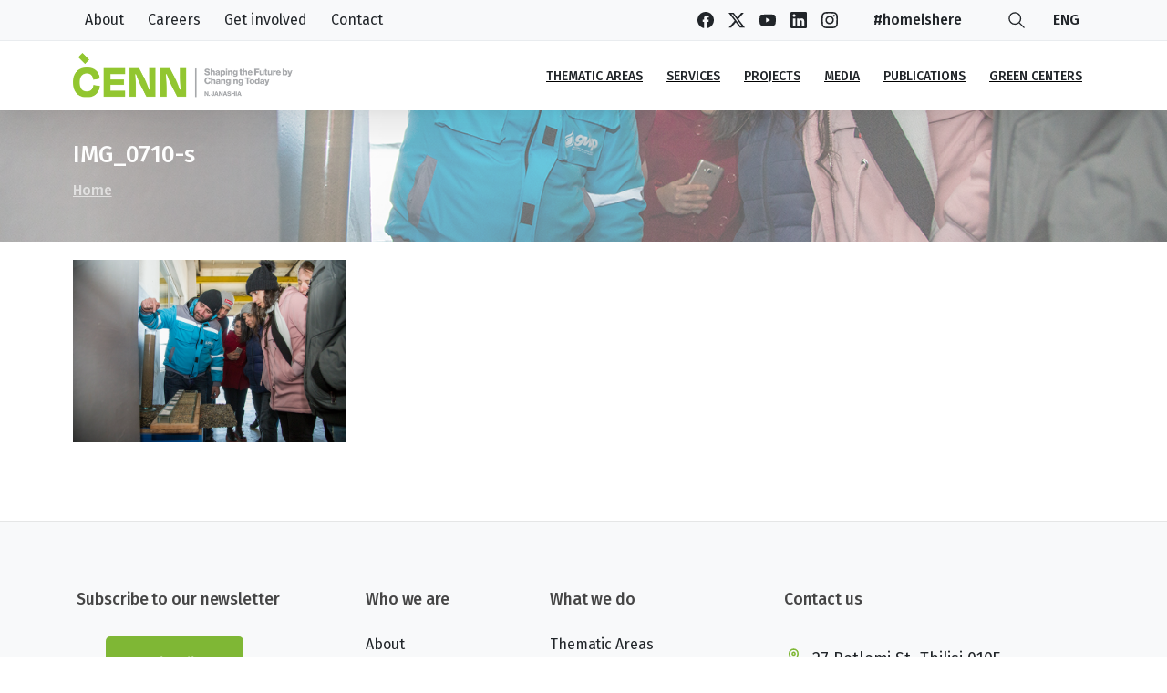

--- FILE ---
content_type: text/html; charset=UTF-8
request_url: https://www.cenn.org/wash-winter-camp-2019/img_0710-s/
body_size: 21991
content:
<!doctype html>
<html lang="en-US">
<head>
	<meta charset="UTF-8">
	<meta name="viewport" content="width=device-width, initial-scale=1">
	        <style> html { --pix-pagetransition-bg: #FFFFFF; } </style>
        <meta name='robots' content='index, follow, max-image-preview:large, max-snippet:-1, max-video-preview:-1' />
	<style>img:is([sizes="auto" i], [sizes^="auto," i]) { contain-intrinsic-size: 3000px 1500px }</style>
	
	<!-- This site is optimized with the Yoast SEO plugin v26.7 - https://yoast.com/wordpress/plugins/seo/ -->
	<title>IMG_0710-s - CENN - Shaping The Future By Changing Today</title>
	<link rel="canonical" href="https://www.cenn.org/app/uploads/2019/01/IMG_0710-s.jpg" />
	<meta property="og:locale" content="en_US" />
	<meta property="og:type" content="article" />
	<meta property="og:title" content="IMG_0710-s - CENN - Shaping The Future By Changing Today" />
	<meta property="og:url" content="https://www.cenn.org/app/uploads/2019/01/IMG_0710-s.jpg" />
	<meta property="og:site_name" content="CENN - Shaping The Future By Changing Today" />
	<meta property="og:image" content="https://www.cenn.org/wash-winter-camp-2019/img_0710-s" />
	<meta property="og:image:width" content="1500" />
	<meta property="og:image:height" content="1000" />
	<meta property="og:image:type" content="image/jpeg" />
	<meta name="twitter:card" content="summary_large_image" />
	<script type="application/ld+json" class="yoast-schema-graph">{"@context":"https://schema.org","@graph":[{"@type":"WebPage","@id":"https://www.cenn.org/app/uploads/2019/01/IMG_0710-s.jpg","url":"https://www.cenn.org/app/uploads/2019/01/IMG_0710-s.jpg","name":"IMG_0710-s - CENN - Shaping The Future By Changing Today","isPartOf":{"@id":"https://www.cenn.org/#website"},"primaryImageOfPage":{"@id":"https://www.cenn.org/app/uploads/2019/01/IMG_0710-s.jpg#primaryimage"},"image":{"@id":"https://www.cenn.org/app/uploads/2019/01/IMG_0710-s.jpg#primaryimage"},"thumbnailUrl":"https://www.cenn.org/app/uploads/2019/01/IMG_0710-s.jpg","datePublished":"2019-01-18T14:00:26+00:00","breadcrumb":{"@id":"https://www.cenn.org/app/uploads/2019/01/IMG_0710-s.jpg#breadcrumb"},"inLanguage":"en-US","potentialAction":[{"@type":"ReadAction","target":["https://www.cenn.org/app/uploads/2019/01/IMG_0710-s.jpg"]}]},{"@type":"ImageObject","inLanguage":"en-US","@id":"https://www.cenn.org/app/uploads/2019/01/IMG_0710-s.jpg#primaryimage","url":"https://www.cenn.org/app/uploads/2019/01/IMG_0710-s.jpg","contentUrl":"https://www.cenn.org/app/uploads/2019/01/IMG_0710-s.jpg","width":1500,"height":1000},{"@type":"BreadcrumbList","@id":"https://www.cenn.org/app/uploads/2019/01/IMG_0710-s.jpg#breadcrumb","itemListElement":[{"@type":"ListItem","position":1,"name":"Home","item":"https://www.cenn.org/"},{"@type":"ListItem","position":2,"name":"WaSH Winter Camp 2019","item":"https://www.cenn.org/wash-winter-camp-2019/"},{"@type":"ListItem","position":3,"name":"IMG_0710-s"}]},{"@type":"WebSite","@id":"https://www.cenn.org/#website","url":"https://www.cenn.org/","name":"CENN - Shaping The Future By Changing Today","description":"CENN","publisher":{"@id":"https://www.cenn.org/#organization"},"potentialAction":[{"@type":"SearchAction","target":{"@type":"EntryPoint","urlTemplate":"https://www.cenn.org/?s={search_term_string}"},"query-input":{"@type":"PropertyValueSpecification","valueRequired":true,"valueName":"search_term_string"}}],"inLanguage":"en-US"},{"@type":"Organization","@id":"https://www.cenn.org/#organization","name":"The Future By Changing Today","url":"https://www.cenn.org/","logo":{"@type":"ImageObject","inLanguage":"en-US","@id":"https://www.cenn.org/#/schema/logo/image/","url":"https://www.cenn.org/app/uploads/2018/07/CENN_for-sitelogo-1.png","contentUrl":"https://www.cenn.org/app/uploads/2018/07/CENN_for-sitelogo-1.png","width":910,"height":430,"caption":"The Future By Changing Today"},"image":{"@id":"https://www.cenn.org/#/schema/logo/image/"}}]}</script>
	<!-- / Yoast SEO plugin. -->


<link rel="alternate" type="application/rss+xml" title="CENN - Shaping The Future By Changing Today &raquo; Feed" href="https://www.cenn.org/feed/" />
<script type="text/javascript">
/* <![CDATA[ */
window._wpemojiSettings = {"baseUrl":"https:\/\/s.w.org\/images\/core\/emoji\/16.0.1\/72x72\/","ext":".png","svgUrl":"https:\/\/s.w.org\/images\/core\/emoji\/16.0.1\/svg\/","svgExt":".svg","source":{"concatemoji":"https:\/\/www.cenn.org\/wp-includes\/js\/wp-emoji-release.min.js?ver=6.8.3"}};
/*! This file is auto-generated */
!function(s,n){var o,i,e;function c(e){try{var t={supportTests:e,timestamp:(new Date).valueOf()};sessionStorage.setItem(o,JSON.stringify(t))}catch(e){}}function p(e,t,n){e.clearRect(0,0,e.canvas.width,e.canvas.height),e.fillText(t,0,0);var t=new Uint32Array(e.getImageData(0,0,e.canvas.width,e.canvas.height).data),a=(e.clearRect(0,0,e.canvas.width,e.canvas.height),e.fillText(n,0,0),new Uint32Array(e.getImageData(0,0,e.canvas.width,e.canvas.height).data));return t.every(function(e,t){return e===a[t]})}function u(e,t){e.clearRect(0,0,e.canvas.width,e.canvas.height),e.fillText(t,0,0);for(var n=e.getImageData(16,16,1,1),a=0;a<n.data.length;a++)if(0!==n.data[a])return!1;return!0}function f(e,t,n,a){switch(t){case"flag":return n(e,"\ud83c\udff3\ufe0f\u200d\u26a7\ufe0f","\ud83c\udff3\ufe0f\u200b\u26a7\ufe0f")?!1:!n(e,"\ud83c\udde8\ud83c\uddf6","\ud83c\udde8\u200b\ud83c\uddf6")&&!n(e,"\ud83c\udff4\udb40\udc67\udb40\udc62\udb40\udc65\udb40\udc6e\udb40\udc67\udb40\udc7f","\ud83c\udff4\u200b\udb40\udc67\u200b\udb40\udc62\u200b\udb40\udc65\u200b\udb40\udc6e\u200b\udb40\udc67\u200b\udb40\udc7f");case"emoji":return!a(e,"\ud83e\udedf")}return!1}function g(e,t,n,a){var r="undefined"!=typeof WorkerGlobalScope&&self instanceof WorkerGlobalScope?new OffscreenCanvas(300,150):s.createElement("canvas"),o=r.getContext("2d",{willReadFrequently:!0}),i=(o.textBaseline="top",o.font="600 32px Arial",{});return e.forEach(function(e){i[e]=t(o,e,n,a)}),i}function t(e){var t=s.createElement("script");t.src=e,t.defer=!0,s.head.appendChild(t)}"undefined"!=typeof Promise&&(o="wpEmojiSettingsSupports",i=["flag","emoji"],n.supports={everything:!0,everythingExceptFlag:!0},e=new Promise(function(e){s.addEventListener("DOMContentLoaded",e,{once:!0})}),new Promise(function(t){var n=function(){try{var e=JSON.parse(sessionStorage.getItem(o));if("object"==typeof e&&"number"==typeof e.timestamp&&(new Date).valueOf()<e.timestamp+604800&&"object"==typeof e.supportTests)return e.supportTests}catch(e){}return null}();if(!n){if("undefined"!=typeof Worker&&"undefined"!=typeof OffscreenCanvas&&"undefined"!=typeof URL&&URL.createObjectURL&&"undefined"!=typeof Blob)try{var e="postMessage("+g.toString()+"("+[JSON.stringify(i),f.toString(),p.toString(),u.toString()].join(",")+"));",a=new Blob([e],{type:"text/javascript"}),r=new Worker(URL.createObjectURL(a),{name:"wpTestEmojiSupports"});return void(r.onmessage=function(e){c(n=e.data),r.terminate(),t(n)})}catch(e){}c(n=g(i,f,p,u))}t(n)}).then(function(e){for(var t in e)n.supports[t]=e[t],n.supports.everything=n.supports.everything&&n.supports[t],"flag"!==t&&(n.supports.everythingExceptFlag=n.supports.everythingExceptFlag&&n.supports[t]);n.supports.everythingExceptFlag=n.supports.everythingExceptFlag&&!n.supports.flag,n.DOMReady=!1,n.readyCallback=function(){n.DOMReady=!0}}).then(function(){return e}).then(function(){var e;n.supports.everything||(n.readyCallback(),(e=n.source||{}).concatemoji?t(e.concatemoji):e.wpemoji&&e.twemoji&&(t(e.twemoji),t(e.wpemoji)))}))}((window,document),window._wpemojiSettings);
/* ]]> */
</script>
<style id='wp-emoji-styles-inline-css' type='text/css'>

	img.wp-smiley, img.emoji {
		display: inline !important;
		border: none !important;
		box-shadow: none !important;
		height: 1em !important;
		width: 1em !important;
		margin: 0 0.07em !important;
		vertical-align: -0.1em !important;
		background: none !important;
		padding: 0 !important;
	}
</style>
<link rel='stylesheet' id='wp-block-library-css' href='https://www.cenn.org/wp-includes/css/dist/block-library/style.min.css?ver=6.8.3' type='text/css' media='all' />
<style id='global-styles-inline-css' type='text/css'>
:root{--wp--preset--aspect-ratio--square: 1;--wp--preset--aspect-ratio--4-3: 4/3;--wp--preset--aspect-ratio--3-4: 3/4;--wp--preset--aspect-ratio--3-2: 3/2;--wp--preset--aspect-ratio--2-3: 2/3;--wp--preset--aspect-ratio--16-9: 16/9;--wp--preset--aspect-ratio--9-16: 9/16;--wp--preset--color--black: #000000;--wp--preset--color--cyan-bluish-gray: #abb8c3;--wp--preset--color--white: #ffffff;--wp--preset--color--pale-pink: #f78da7;--wp--preset--color--vivid-red: #cf2e2e;--wp--preset--color--luminous-vivid-orange: #ff6900;--wp--preset--color--luminous-vivid-amber: #fcb900;--wp--preset--color--light-green-cyan: #7bdcb5;--wp--preset--color--vivid-green-cyan: #00d084;--wp--preset--color--pale-cyan-blue: #8ed1fc;--wp--preset--color--vivid-cyan-blue: #0693e3;--wp--preset--color--vivid-purple: #9b51e0;--wp--preset--gradient--vivid-cyan-blue-to-vivid-purple: linear-gradient(135deg,rgba(6,147,227,1) 0%,rgb(155,81,224) 100%);--wp--preset--gradient--light-green-cyan-to-vivid-green-cyan: linear-gradient(135deg,rgb(122,220,180) 0%,rgb(0,208,130) 100%);--wp--preset--gradient--luminous-vivid-amber-to-luminous-vivid-orange: linear-gradient(135deg,rgba(252,185,0,1) 0%,rgba(255,105,0,1) 100%);--wp--preset--gradient--luminous-vivid-orange-to-vivid-red: linear-gradient(135deg,rgba(255,105,0,1) 0%,rgb(207,46,46) 100%);--wp--preset--gradient--very-light-gray-to-cyan-bluish-gray: linear-gradient(135deg,rgb(238,238,238) 0%,rgb(169,184,195) 100%);--wp--preset--gradient--cool-to-warm-spectrum: linear-gradient(135deg,rgb(74,234,220) 0%,rgb(151,120,209) 20%,rgb(207,42,186) 40%,rgb(238,44,130) 60%,rgb(251,105,98) 80%,rgb(254,248,76) 100%);--wp--preset--gradient--blush-light-purple: linear-gradient(135deg,rgb(255,206,236) 0%,rgb(152,150,240) 100%);--wp--preset--gradient--blush-bordeaux: linear-gradient(135deg,rgb(254,205,165) 0%,rgb(254,45,45) 50%,rgb(107,0,62) 100%);--wp--preset--gradient--luminous-dusk: linear-gradient(135deg,rgb(255,203,112) 0%,rgb(199,81,192) 50%,rgb(65,88,208) 100%);--wp--preset--gradient--pale-ocean: linear-gradient(135deg,rgb(255,245,203) 0%,rgb(182,227,212) 50%,rgb(51,167,181) 100%);--wp--preset--gradient--electric-grass: linear-gradient(135deg,rgb(202,248,128) 0%,rgb(113,206,126) 100%);--wp--preset--gradient--midnight: linear-gradient(135deg,rgb(2,3,129) 0%,rgb(40,116,252) 100%);--wp--preset--font-size--small: 13px;--wp--preset--font-size--medium: 20px;--wp--preset--font-size--large: 36px;--wp--preset--font-size--x-large: 42px;--wp--preset--spacing--20: 0.44rem;--wp--preset--spacing--30: 0.67rem;--wp--preset--spacing--40: 1rem;--wp--preset--spacing--50: 1.5rem;--wp--preset--spacing--60: 2.25rem;--wp--preset--spacing--70: 3.38rem;--wp--preset--spacing--80: 5.06rem;--wp--preset--shadow--natural: 6px 6px 9px rgba(0, 0, 0, 0.2);--wp--preset--shadow--deep: 12px 12px 50px rgba(0, 0, 0, 0.4);--wp--preset--shadow--sharp: 6px 6px 0px rgba(0, 0, 0, 0.2);--wp--preset--shadow--outlined: 6px 6px 0px -3px rgba(255, 255, 255, 1), 6px 6px rgba(0, 0, 0, 1);--wp--preset--shadow--crisp: 6px 6px 0px rgba(0, 0, 0, 1);}:where(body) { margin: 0; }.wp-site-blocks > .alignleft { float: left; margin-right: 2em; }.wp-site-blocks > .alignright { float: right; margin-left: 2em; }.wp-site-blocks > .aligncenter { justify-content: center; margin-left: auto; margin-right: auto; }:where(.is-layout-flex){gap: 0.5em;}:where(.is-layout-grid){gap: 0.5em;}.is-layout-flow > .alignleft{float: left;margin-inline-start: 0;margin-inline-end: 2em;}.is-layout-flow > .alignright{float: right;margin-inline-start: 2em;margin-inline-end: 0;}.is-layout-flow > .aligncenter{margin-left: auto !important;margin-right: auto !important;}.is-layout-constrained > .alignleft{float: left;margin-inline-start: 0;margin-inline-end: 2em;}.is-layout-constrained > .alignright{float: right;margin-inline-start: 2em;margin-inline-end: 0;}.is-layout-constrained > .aligncenter{margin-left: auto !important;margin-right: auto !important;}.is-layout-constrained > :where(:not(.alignleft):not(.alignright):not(.alignfull)){margin-left: auto !important;margin-right: auto !important;}body .is-layout-flex{display: flex;}.is-layout-flex{flex-wrap: wrap;align-items: center;}.is-layout-flex > :is(*, div){margin: 0;}body .is-layout-grid{display: grid;}.is-layout-grid > :is(*, div){margin: 0;}body{padding-top: 0px;padding-right: 0px;padding-bottom: 0px;padding-left: 0px;}a:where(:not(.wp-element-button)){text-decoration: underline;}:root :where(.wp-element-button, .wp-block-button__link){background-color: #32373c;border-width: 0;color: #fff;font-family: inherit;font-size: inherit;line-height: inherit;padding: calc(0.667em + 2px) calc(1.333em + 2px);text-decoration: none;}.has-black-color{color: var(--wp--preset--color--black) !important;}.has-cyan-bluish-gray-color{color: var(--wp--preset--color--cyan-bluish-gray) !important;}.has-white-color{color: var(--wp--preset--color--white) !important;}.has-pale-pink-color{color: var(--wp--preset--color--pale-pink) !important;}.has-vivid-red-color{color: var(--wp--preset--color--vivid-red) !important;}.has-luminous-vivid-orange-color{color: var(--wp--preset--color--luminous-vivid-orange) !important;}.has-luminous-vivid-amber-color{color: var(--wp--preset--color--luminous-vivid-amber) !important;}.has-light-green-cyan-color{color: var(--wp--preset--color--light-green-cyan) !important;}.has-vivid-green-cyan-color{color: var(--wp--preset--color--vivid-green-cyan) !important;}.has-pale-cyan-blue-color{color: var(--wp--preset--color--pale-cyan-blue) !important;}.has-vivid-cyan-blue-color{color: var(--wp--preset--color--vivid-cyan-blue) !important;}.has-vivid-purple-color{color: var(--wp--preset--color--vivid-purple) !important;}.has-black-background-color{background-color: var(--wp--preset--color--black) !important;}.has-cyan-bluish-gray-background-color{background-color: var(--wp--preset--color--cyan-bluish-gray) !important;}.has-white-background-color{background-color: var(--wp--preset--color--white) !important;}.has-pale-pink-background-color{background-color: var(--wp--preset--color--pale-pink) !important;}.has-vivid-red-background-color{background-color: var(--wp--preset--color--vivid-red) !important;}.has-luminous-vivid-orange-background-color{background-color: var(--wp--preset--color--luminous-vivid-orange) !important;}.has-luminous-vivid-amber-background-color{background-color: var(--wp--preset--color--luminous-vivid-amber) !important;}.has-light-green-cyan-background-color{background-color: var(--wp--preset--color--light-green-cyan) !important;}.has-vivid-green-cyan-background-color{background-color: var(--wp--preset--color--vivid-green-cyan) !important;}.has-pale-cyan-blue-background-color{background-color: var(--wp--preset--color--pale-cyan-blue) !important;}.has-vivid-cyan-blue-background-color{background-color: var(--wp--preset--color--vivid-cyan-blue) !important;}.has-vivid-purple-background-color{background-color: var(--wp--preset--color--vivid-purple) !important;}.has-black-border-color{border-color: var(--wp--preset--color--black) !important;}.has-cyan-bluish-gray-border-color{border-color: var(--wp--preset--color--cyan-bluish-gray) !important;}.has-white-border-color{border-color: var(--wp--preset--color--white) !important;}.has-pale-pink-border-color{border-color: var(--wp--preset--color--pale-pink) !important;}.has-vivid-red-border-color{border-color: var(--wp--preset--color--vivid-red) !important;}.has-luminous-vivid-orange-border-color{border-color: var(--wp--preset--color--luminous-vivid-orange) !important;}.has-luminous-vivid-amber-border-color{border-color: var(--wp--preset--color--luminous-vivid-amber) !important;}.has-light-green-cyan-border-color{border-color: var(--wp--preset--color--light-green-cyan) !important;}.has-vivid-green-cyan-border-color{border-color: var(--wp--preset--color--vivid-green-cyan) !important;}.has-pale-cyan-blue-border-color{border-color: var(--wp--preset--color--pale-cyan-blue) !important;}.has-vivid-cyan-blue-border-color{border-color: var(--wp--preset--color--vivid-cyan-blue) !important;}.has-vivid-purple-border-color{border-color: var(--wp--preset--color--vivid-purple) !important;}.has-vivid-cyan-blue-to-vivid-purple-gradient-background{background: var(--wp--preset--gradient--vivid-cyan-blue-to-vivid-purple) !important;}.has-light-green-cyan-to-vivid-green-cyan-gradient-background{background: var(--wp--preset--gradient--light-green-cyan-to-vivid-green-cyan) !important;}.has-luminous-vivid-amber-to-luminous-vivid-orange-gradient-background{background: var(--wp--preset--gradient--luminous-vivid-amber-to-luminous-vivid-orange) !important;}.has-luminous-vivid-orange-to-vivid-red-gradient-background{background: var(--wp--preset--gradient--luminous-vivid-orange-to-vivid-red) !important;}.has-very-light-gray-to-cyan-bluish-gray-gradient-background{background: var(--wp--preset--gradient--very-light-gray-to-cyan-bluish-gray) !important;}.has-cool-to-warm-spectrum-gradient-background{background: var(--wp--preset--gradient--cool-to-warm-spectrum) !important;}.has-blush-light-purple-gradient-background{background: var(--wp--preset--gradient--blush-light-purple) !important;}.has-blush-bordeaux-gradient-background{background: var(--wp--preset--gradient--blush-bordeaux) !important;}.has-luminous-dusk-gradient-background{background: var(--wp--preset--gradient--luminous-dusk) !important;}.has-pale-ocean-gradient-background{background: var(--wp--preset--gradient--pale-ocean) !important;}.has-electric-grass-gradient-background{background: var(--wp--preset--gradient--electric-grass) !important;}.has-midnight-gradient-background{background: var(--wp--preset--gradient--midnight) !important;}.has-small-font-size{font-size: var(--wp--preset--font-size--small) !important;}.has-medium-font-size{font-size: var(--wp--preset--font-size--medium) !important;}.has-large-font-size{font-size: var(--wp--preset--font-size--large) !important;}.has-x-large-font-size{font-size: var(--wp--preset--font-size--x-large) !important;}
:where(.wp-block-post-template.is-layout-flex){gap: 1.25em;}:where(.wp-block-post-template.is-layout-grid){gap: 1.25em;}
:where(.wp-block-columns.is-layout-flex){gap: 2em;}:where(.wp-block-columns.is-layout-grid){gap: 2em;}
:root :where(.wp-block-pullquote){font-size: 1.5em;line-height: 1.6;}
</style>
<link rel='stylesheet' id='tc-team-members-css' href='https://www.cenn.org/app/plugins/tc-team-members-pro/assets/css/tc-team.css?ver=6.8.3' type='text/css' media='all' />
<link rel='stylesheet' id='tc-font-awesome-css' href='https://www.cenn.org/app/plugins/tc-team-members-pro/vendors/font-awesome/css/font-awesome.css?ver=6.8.3' type='text/css' media='all' />
<link rel='stylesheet' id='popup-css' href='https://www.cenn.org/app/plugins/tc-team-members-pro/vendors/popup/magnific-popup.css?ver=6.8.3' type='text/css' media='all' />
<link rel='stylesheet' id='essentials-child-style-css' href='https://www.cenn.org/app/themes/essentials-child/style.css?ver=6.8.3' type='text/css' media='all' />
<link rel='stylesheet' id='pixfort-bootstrap-css' href='https://www.cenn.org/app/themes/essentials/inc/css/bootstrap.min.css?ver=3.2.27' type='text/css' media='all' />
<link rel='stylesheet' id='taxopress-frontend-css-css' href='https://www.cenn.org/app/plugins/simple-tags/assets/frontend/css/frontend.css?ver=3.43.0' type='text/css' media='all' />
<link rel='stylesheet' id='pixfort-core-style-css' href='https://www.cenn.org/app/uploads/wp-scss-cache/pixfort-core-style.css?ver=44470058' type='text/css' media='all' />
<link rel='stylesheet' id='ms-main-css' href='https://www.cenn.org/app/plugins/masterslider/public/assets/css/masterslider.main.css?ver=3.6.5' type='text/css' media='all' />
<link rel='stylesheet' id='ms-custom-css' href='https://www.cenn.org/app/uploads/masterslider/custom.css?ver=15' type='text/css' media='all' />
<link rel='stylesheet' id='pixfort-header-styles-css' href='https://www.cenn.org/app/plugins/pixfort-core/includes/assets/css/header.min.css?ver=3.3.5' type='text/css' media='all' />
<style id='pixfort-custom-header-style-inline-css' type='text/css'>
.pixfort-area-content[data-area=topbar] { --pix-header-bg-color: var(--pix-gray-1); --pix-header-text-color: var(--pix-body-default); --pix-header-area-line-color: var(--pix-gray-2); }.pixfort-area-content[data-area=header] { --pix-header-bg-color: var(--pix-white); --pix-display-header-scroll-blur: none; --pix-opacity-header-scroll-blur: 0; --pix-header-scroll-bg-color: var(--pix-white); --pix-header-text-color: var(--pix-body-default); --pix-header-scroll-text-color: var(--pix-body-default); --pix-header-shadow: var(--pix-shadow-lg); --pix-scroll-header-shadow: var(--pix-shadow-lg); }.pixfort-area-content[data-area=stack] { --pix-header-bg-color: var(--pix-white); --pix-header-text-color: var(--pix-body-default); --pix-header-area-line-color: var(--pix-gray-2); }.pixfort-area-content[data-area=m_topbar] { --pix-header-bg-color: var(--pix-white); --pix-header-text-color: var(--pix-body-default); --pix-header-area-line-color: var(--pix-gray-2); }.pixfort-area-content[data-area=m_header] { --pix-header-bg-color: var(--pix-white); --pix-header-text-color: var(--pix-body-default); --pix-scroll-header-shadow: var(--pix-shadow-lg); }.pixfort-area-content[data-area=m_stack] { --pix-header-bg-color: var(--pix-white); --pix-header-text-color: var(--pix-body-default); --pix-header-area-line-color: var(--pix-gray-2); }
</style>
<link rel='stylesheet' id='elementor-frontend-css' href='https://www.cenn.org/app/plugins/elementor/assets/css/frontend.min.css?ver=3.34.1' type='text/css' media='all' />
<link rel='stylesheet' id='eael-general-css' href='https://www.cenn.org/app/plugins/essential-addons-for-elementor-lite/assets/front-end/css/view/general.min.css?ver=6.5.7' type='text/css' media='all' />
<script type="text/javascript" src="https://www.cenn.org/wp-includes/js/jquery/jquery.min.js?ver=3.7.1" id="jquery-core-js"></script>
<script type="text/javascript" src="https://www.cenn.org/app/plugins/masterslider/includes/modules/elementor/assets/js/elementor-widgets.js?ver=3.6.5" id="masterslider-elementor-widgets-js"></script>
<script type="text/javascript" src="https://www.cenn.org/app/plugins/tc-team-members-pro/assets/js/main.js?ver=6.8.3" id="main-js-js"></script>
<script type="text/javascript" src="https://www.cenn.org/app/plugins/simple-tags/assets/frontend/js/frontend.js?ver=3.43.0" id="taxopress-frontend-js-js"></script>
<link rel="https://api.w.org/" href="https://www.cenn.org/wp-json/" /><link rel="alternate" title="JSON" type="application/json" href="https://www.cenn.org/wp-json/wp/v2/media/823" /><link rel='shortlink' href='https://www.cenn.org/?p=823' />
<link rel="alternate" title="oEmbed (JSON)" type="application/json+oembed" href="https://www.cenn.org/wp-json/oembed/1.0/embed?url=https%3A%2F%2Fwww.cenn.org%2Fwash-winter-camp-2019%2Fimg_0710-s%2F&#038;lang=en" />
<link rel="alternate" title="oEmbed (XML)" type="text/xml+oembed" href="https://www.cenn.org/wp-json/oembed/1.0/embed?url=https%3A%2F%2Fwww.cenn.org%2Fwash-winter-camp-2019%2Fimg_0710-s%2F&#038;format=xml&#038;lang=en" />
<script>var ms_grabbing_curosr='https://www.cenn.org/app/plugins/masterslider/public/assets/css/common/grabbing.cur',ms_grab_curosr='https://www.cenn.org/app/plugins/masterslider/public/assets/css/common/grab.cur';</script>
<meta name="generator" content="MasterSlider 3.6.5 - Responsive Touch Image Slider" />
<link rel="modulepreload" href="https://www.cenn.org/app/plugins/pixfort-core/dist/front/header.4974c985a48ad5f9068c.js">
<link rel="modulepreload" href="https://www.cenn.org/app/plugins/pixfort-core/dist/front/common.b9fec123ec407adbf67a.js">
<link rel="modulepreload" href="https://www.cenn.org/app/plugins/pixfort-core/dist/front/animations.55f2d727a2fca9b8c92d.js">
<link rel="modulepreload" href="https://www.cenn.org/app/plugins/pixfort-core/dist/front/accordion.1c27c6c28828f9a16993.js">
<!-- Global site tag (gtag.js) - Google Analytics -->
<script async src="https://www.googletagmanager.com/gtag/js?id=G-GQEB7GWV6H"></script>
<script>
  window.dataLayer = window.dataLayer || [];
  function gtag(){dataLayer.push(arguments);}
  gtag('js', new Date());

  gtag('config', 'G-GQEB7GWV6H');
</script><meta name="generator" content="Elementor 3.34.1; features: additional_custom_breakpoints; settings: css_print_method-external, google_font-enabled, font_display-auto">

<!-- Meta Pixel Code -->
<script type='text/javascript'>
!function(f,b,e,v,n,t,s){if(f.fbq)return;n=f.fbq=function(){n.callMethod?
n.callMethod.apply(n,arguments):n.queue.push(arguments)};if(!f._fbq)f._fbq=n;
n.push=n;n.loaded=!0;n.version='2.0';n.queue=[];t=b.createElement(e);t.async=!0;
t.src=v;s=b.getElementsByTagName(e)[0];s.parentNode.insertBefore(t,s)}(window,
document,'script','https://connect.facebook.net/en_US/fbevents.js');
</script>
<!-- End Meta Pixel Code -->
<script type='text/javascript'>var url = window.location.origin + '?ob=open-bridge';
            fbq('set', 'openbridge', '312620107495066', url);
fbq('init', '312620107495066', {}, {
    "agent": "wordpress-6.8.3-4.1.5"
})</script><script type='text/javascript'>
    fbq('track', 'PageView', []);
  </script>			<style>
				.e-con.e-parent:nth-of-type(n+4):not(.e-lazyloaded):not(.e-no-lazyload),
				.e-con.e-parent:nth-of-type(n+4):not(.e-lazyloaded):not(.e-no-lazyload) * {
					background-image: none !important;
				}
				@media screen and (max-height: 1024px) {
					.e-con.e-parent:nth-of-type(n+3):not(.e-lazyloaded):not(.e-no-lazyload),
					.e-con.e-parent:nth-of-type(n+3):not(.e-lazyloaded):not(.e-no-lazyload) * {
						background-image: none !important;
					}
				}
				@media screen and (max-height: 640px) {
					.e-con.e-parent:nth-of-type(n+2):not(.e-lazyloaded):not(.e-no-lazyload),
					.e-con.e-parent:nth-of-type(n+2):not(.e-lazyloaded):not(.e-no-lazyload) * {
						background-image: none !important;
					}
				}
			</style>
			<link rel="icon" href="https://www.cenn.org/app/uploads/2024/03/cropped-android-chrome-512x512-1-32x32.png" sizes="32x32" />
<link rel="icon" href="https://www.cenn.org/app/uploads/2024/03/cropped-android-chrome-512x512-1-192x192.png" sizes="192x192" />
<link rel="apple-touch-icon" href="https://www.cenn.org/app/uploads/2024/03/cropped-android-chrome-512x512-1-180x180.png" />
<meta name="msapplication-TileImage" content="https://www.cenn.org/app/uploads/2024/03/cropped-android-chrome-512x512-1-270x270.png" />
</head>
<body class="attachment wp-singular attachment-template-default single single-attachment postid-823 attachmentid-823 attachment-jpeg wp-theme-essentials wp-child-theme-essentials-child _masterslider _msp_version_3.6.5  bg-white  site-render-disable-page-transition elementor-default elementor-kit-2512 elementor-page-17493" style="">
	
<!-- Meta Pixel Code -->
<noscript>
<img height="1" width="1" style="display:none" alt="fbpx"
src="https://www.facebook.com/tr?id=312620107495066&ev=PageView&noscript=1" />
</noscript>
<!-- End Meta Pixel Code -->
		            <div class="pix-loading-circ-path"></div>
        	<div id="page" class="site">
				<div data-area="topbar" class="pixfort-header-area pixfort-area-content  pix-topbar position-relative2 pix-header-desktop pix-topbar-normal" data-width="" data-scroll-width="">
			<div class="container">
				<div class="pix-row d-flex align-items-center align-items-stretch">
												<div data-col="topbar_1" class="pixfort-header-col col column  flex-1 pix-header-min-height text-left justify-content-start py-md-0 d-flex align-items-center">
											<nav class="navbar navbar-hover-drop navbar-expand-lg navbar-light p-0 w-100">
			<div id="navbarNav-198" class="pix-menu-element collapse navbar-collapse align-self-stretch  pix-nav-global-active-line "><ul id="menu-top-menu" class="navbar-nav nav-style-megamenu align-self-stretch align-items-center "><li itemscope="itemscope" itemtype="https://www.schema.org/SiteNavigationElement" id="menu-item-17526" class="lang-ge menu-item menu-item-type-post_type menu-item-object-page menu-item-17526 nav-item dropdown d-lg-flex nav-item-display align-self-stretch overflow-visible align-items-center"><a class=" secondary-font pix-nav-link text-body-default nav-link animate-in" target="_self" href="https://www.cenn.org/ka/%e1%83%a9%e1%83%95%e1%83%94%e1%83%9c%e1%83%a1-%e1%83%a8%e1%83%94%e1%83%a1%e1%83%90%e1%83%ae%e1%83%94%e1%83%91/" data-anim-type="fade-in"><span class="pix-dropdown-title text-sm lang-ge pix-header-text">ჩვენ შესახებ</span></a></li>
<li itemscope="itemscope" itemtype="https://www.schema.org/SiteNavigationElement" id="menu-item-17523" class="lang-ge menu-item menu-item-type-post_type menu-item-object-page menu-item-17523 nav-item dropdown d-lg-flex nav-item-display align-self-stretch overflow-visible align-items-center"><a class=" secondary-font pix-nav-link text-body-default nav-link animate-in" target="_self" href="https://www.cenn.org/ka/%e1%83%99%e1%83%90%e1%83%a0%e1%83%98%e1%83%94%e1%83%a0%e1%83%90/" data-anim-type="fade-in"><span class="pix-dropdown-title text-sm lang-ge pix-header-text">კარიერა</span></a></li>
<li itemscope="itemscope" itemtype="https://www.schema.org/SiteNavigationElement" id="menu-item-17525" class="lang-ge menu-item menu-item-type-post_type menu-item-object-page menu-item-17525 nav-item dropdown d-lg-flex nav-item-display align-self-stretch overflow-visible align-items-center"><a class=" secondary-font pix-nav-link text-body-default nav-link animate-in" target="_self" href="https://www.cenn.org/ka/%e1%83%a9%e1%83%90%e1%83%94%e1%83%a0%e1%83%97%e1%83%94/" data-anim-type="fade-in"><span class="pix-dropdown-title text-sm lang-ge pix-header-text">ჩაერთე</span></a></li>
<li itemscope="itemscope" itemtype="https://www.schema.org/SiteNavigationElement" id="menu-item-17524" class="lang-ge menu-item menu-item-type-post_type menu-item-object-page menu-item-17524 nav-item dropdown d-lg-flex nav-item-display align-self-stretch overflow-visible align-items-center"><a class=" secondary-font pix-nav-link text-body-default nav-link animate-in" target="_self" href="https://www.cenn.org/ka/%e1%83%99%e1%83%9d%e1%83%9c%e1%83%a2%e1%83%a0%e1%83%90%e1%83%a5%e1%83%a2%e1%83%98/" data-anim-type="fade-in"><span class="pix-dropdown-title text-sm lang-ge pix-header-text">კონტაქტი</span></a></li>
<li itemscope="itemscope" itemtype="https://www.schema.org/SiteNavigationElement" id="menu-item-2524" class="lang-en menu-item menu-item-type-post_type menu-item-object-page menu-item-2524 nav-item dropdown d-lg-flex nav-item-display align-self-stretch overflow-visible align-items-center"><a class=" secondary-font pix-nav-link text-body-default nav-link animate-in" target="_self" href="https://www.cenn.org/about/" data-anim-type="fade-in"><span class="pix-dropdown-title text-sm lang-en pix-header-text">About</span></a></li>
<li itemscope="itemscope" itemtype="https://www.schema.org/SiteNavigationElement" id="menu-item-13896" class="lang-en menu-item menu-item-type-post_type menu-item-object-page menu-item-13896 nav-item dropdown d-lg-flex nav-item-display align-self-stretch overflow-visible align-items-center"><a class=" secondary-font pix-nav-link text-body-default nav-link animate-in" target="_self" href="https://www.cenn.org/careers/" data-anim-type="fade-in"><span class="pix-dropdown-title text-sm lang-en pix-header-text">Careers</span></a></li>
<li itemscope="itemscope" itemtype="https://www.schema.org/SiteNavigationElement" id="menu-item-13938" class="lang-en menu-item menu-item-type-post_type menu-item-object-page menu-item-13938 nav-item dropdown d-lg-flex nav-item-display align-self-stretch overflow-visible align-items-center"><a class=" secondary-font pix-nav-link text-body-default nav-link animate-in" target="_self" href="https://www.cenn.org/get-involved/" data-anim-type="fade-in"><span class="pix-dropdown-title text-sm lang-en pix-header-text">Get involved</span></a></li>
<li itemscope="itemscope" itemtype="https://www.schema.org/SiteNavigationElement" id="menu-item-2526" class="lang-en menu-item menu-item-type-post_type menu-item-object-page menu-item-2526 nav-item dropdown d-lg-flex nav-item-display align-self-stretch overflow-visible align-items-center"><a class=" secondary-font pix-nav-link text-body-default nav-link animate-in" target="_self" href="https://www.cenn.org/contact/" data-anim-type="fade-in"><span class="pix-dropdown-title text-sm lang-en pix-header-text">Contact</span></a></li>
</ul></div>			</nav>
				<div class="d-inline-flex pix-px-5 align-self-stretch position-relative mx-2">
			<div class="bg-gray-2 pix-header-divider  " data-color="gray-2" data-scroll-color=""></div>
					</div>
									</div>
												<div data-col="topbar_2" class="pixfort-header-col col column  flex-1 pix-header-min-height text-right justify-content-end py-md-0 d-flex align-items-center">
										<div class="pix-px-5 d-inline-block2 d-inline-flex align-items-between pix-social text-18 " data-anim-type="disabled">
			<a class="d-inline-flex align-items-center px-2 pix-header-text text-body-default" target="_blank"  href="https://www.facebook.com/ThinkNaturally" title="Facebook"><svg class="pixfort-icon " width="24" height="24"  data-name="Solid/pixfort-icon-facebook-1" viewBox="2 2 20 20"><path fill="var(--pf-icon-color)" fill-rule="evenodd" d="M12,2 C17.5228403,2 22,6.49603007 22,12.042148 C22,17.1426622 18.2133748,21.3550488 13.3091699,21.999013 L13.299,21.999 L13.2993358,14.2432707 L15.476925,14.2432707 L15.7655715,11.5132627 L13.2993358,11.5132627 L13.3029934,10.1467742 C13.3029934,9.43472725 13.3703545,9.05337521 14.3888162,9.05337521 L15.750301,9.05337521 L15.750301,6.32290806 L13.5722241,6.32290806 C10.9559654,6.32290806 10.0352533,7.64718738 10.0352533,9.87454164 L10.0352533,11.5134769 L8.404355,11.5134769 L8.404355,14.2437298 L10.0352533,14.2437298 L10.0352533,21.8900234 C5.45236562,20.9728053 2,16.9123412 2,12.042148 C2,6.49603007 6.47715974,2 12,2 Z"/></svg></a><a class="d-inline-flex align-items-center px-2 pix-header-text text-body-default" target="_blank"  href="https://twitter.com/CENN____" title="X"><svg class="pixfort-icon " width="24" height="24"  data-name="Solid/pixfort-icon-x-1" viewBox="2 2 20 20"><g  stroke="none" stroke-width="var(--pf-icon-stroke-width)" fill="none" fill-rule="evenodd"><path d="M17.7511704,3 L20.8179669,3 L14.1179252,10.6577203 L22,21.0781532 L15.8283966,21.0781532 L10.9945766,14.7582163 L5.46358875,21.0781532 L2.39493812,21.0781532 L9.56130348,12.8873592 L2,3 L8.32828072,3 L12.6976313,8.77666528 L17.7511704,3 Z M16.674825,19.2425254 L18.3741714,19.2425254 L7.40490428,4.73921105 L5.58132851,4.73921105 L16.674825,19.2425254 Z"  fill="var(--pf-icon-color)"></path></g></svg></a><a class="d-inline-flex align-items-center px-2 pix-header-text text-body-default" target="_blank"  href="https://www.youtube.com/channel/UC2oq0PI40XDDmdZWRGe651A" title="YouTube"><svg class="pixfort-icon " width="24" height="24"  data-name="Solid/pixfort-icon-youtube-1" viewBox="2 2 20 20"><path fill="var(--pf-icon-color)" fill-rule="evenodd" d="M12.4315186,18.8905856 L8.3328397,18.8156838 C7.00577805,18.7895832 5.67541376,18.8416844 4.37437293,18.5712779 C2.39518958,18.1672681 2.25497741,16.1863203 2.10826004,14.5246801 C1.90609831,12.1886237 1.98436092,9.81016622 2.36586612,7.49361026 C2.58123842,6.19377885 3.42881648,5.41816012 4.73956508,5.33375808 C9.16430487,5.02745068 13.6184682,5.06375155 18.0334001,5.20665501 C18.4996732,5.21975532 18.9691487,5.29135705 19.4289166,5.37285902 C21.6984322,5.77036862 21.7537764,8.01522286 21.9008941,9.90496851 C22.0476115,11.8142146 21.985662,13.733261 21.7052376,15.6295068 C21.4802576,17.1995447 21.0498133,18.5161765 19.23326,18.6432796 C16.9572392,18.8094836 14.7334602,18.9432869 12.4510343,18.9006858 C12.4511343,18.8905856 12.4380238,18.8905856 12.4315186,18.8905856 Z M10.0218909,14.9156896 C11.7370631,13.9316658 13.419509,12.9640424 15.1248733,11.9866188 C13.4064986,11.002595 11.7272552,10.0349717 10.0218909,9.05754804 L10.0218909,14.9156896 Z"/></svg></a><a class="d-inline-flex align-items-center px-2 pix-header-text text-body-default" target="_blank"  href="https://www.linkedin.com/company/thinknaturally/?originalSubdomain=ge" title="LinkedIn"><svg class="pixfort-icon " width="24" height="24"  data-name="Solid/pixfort-icon-linkedin-2" viewBox="2 2 20 20"><path fill="var(--pf-icon-color)" fill-rule="evenodd" d="M20.5,2 L3.5,2 C2.67157288,2 2,2.67157288 2,3.5 L2,20.5 C2,21.3284271 2.67157288,22 3.5,22 L20.5,22 C21.3284271,22 22,21.3284271 22,20.5 L22,3.5 C22,2.67157288 21.3284271,2 20.5,2 L20.5,2 Z M8,19 L5,19 L5,10 L8,10 L8,19 Z M6.5,8.25 C5.54048963,8.22257414 4.78215848,7.42734715 4.80031316,6.46761659 C4.81846785,5.50788603 5.60633145,4.74190753 6.56619261,4.75078935 C7.52605377,4.75967117 8.29960812,5.54009783 8.29999389,6.5 C8.28355822,7.47916827 7.47924293,8.26114147 6.5,8.25 L6.5,8.25 Z M19,19 L16,19 L16,14.26 C16,12.84 15.4,12.33 14.62,12.33 C14.1581118,12.3607509 13.7275161,12.5742856 13.4234852,12.9233581 C13.1194543,13.2724305 12.9670526,13.7282632 13,14.19 C12.9950365,14.2365347 12.9950365,14.2834653 13,14.33 L13,19 L10,19 L10,10 L12.9,10 L12.9,11.3 C13.4948683,10.395076 14.5176353,9.86475235 15.6,9.9 C17.15,9.9 18.96,10.76 18.96,13.56 L19,19 Z"/></svg></a><a class="d-inline-flex align-items-center px-2 pix-header-text text-body-default" target="_blank"  href="https://www.instagram.com/cenn_official" title="Instagram"><svg class="pixfort-icon " width="24" height="24"  data-name="Solid/pixfort-icon-instagram-1" viewBox="2 2 20 20"><path fill="var(--pf-icon-color)" fill-rule="evenodd" d="M8.66747445,12 C8.66747445,10.1591276 10.1594572,8.66639742 12.0004039,8.66639742 C13.8413506,8.66639742 15.3341411,10.1591276 15.3341411,12 C15.3341411,13.8408724 13.8413506,15.3336026 12.0004039,15.3336026 C10.1594572,15.3336026 8.66747445,13.8408724 8.66747445,12 M6.86530151,12 C6.86530151,14.8360258 9.1642635,17.134895 12.0004039,17.134895 C14.8365443,17.134895 17.1355063,14.8360258 17.1355063,12 C17.1355063,9.16397415 14.8365443,6.86510501 12.0004039,6.86510501 C9.1642635,6.86510501 6.86530151,9.16397415 6.86530151,12 M16.138697,6.66155089 C16.138697,7.32390953 16.6758754,7.86187399 17.3390686,7.86187399 C18.001454,7.86187399 18.5394402,7.32390953 18.5394402,6.66155089 C18.5394402,5.99919225 18.0022618,5.46203554 17.3390686,5.46203554 C16.6758754,5.46203554 16.138697,5.99919225 16.138697,6.66155089 M7.95985298,20.1397415 C6.98485399,20.095315 6.45494568,19.9329564 6.10275051,19.7956381 C5.63584959,19.6138934 5.30304132,19.3974152 4.95246173,19.0476575 C4.60268993,18.6978998 4.38539521,18.365105 4.20445091,17.8982229 C4.06712711,17.546042 3.9047619,17.0161551 3.86033362,16.0411955 C3.81186639,14.9870759 3.80217295,14.6704362 3.80217295,12 C3.80217295,9.32956381 3.81267418,9.01373183 3.86033362,7.95880452 C3.9047619,6.98384491 4.06793489,6.45476575 4.20445091,6.10177706 C4.386203,5.63489499 4.60268993,5.30210016 4.95246173,4.95153473 C5.30223353,4.60177706 5.6350418,4.38449111 6.10275051,4.20355412 C6.45494568,4.06623586 6.98485399,3.90387722 7.95985298,3.85945073 C9.01401511,3.81098546 9.33066764,3.80129241 12.0004039,3.80129241 C14.6709479,3.80129241 14.9867927,3.81179321 16.0417626,3.85945073 C17.0167616,3.90387722 17.5458621,4.06704362 17.8988651,4.20355412 C18.365766,4.38449111 18.6985743,4.60177706 19.0491538,4.95153473 C19.3989256,5.30129241 19.6154126,5.63489499 19.7971647,6.10177706 C19.9344885,6.453958 20.0968537,6.98384491 20.141282,7.95880452 C20.1897492,9.01373183 20.1994426,9.32956381 20.1994426,12 C20.1994426,14.6696284 20.1897492,14.9862682 20.141282,16.0411955 C20.0968537,17.0161551 19.9336807,17.546042 19.7971647,17.8982229 C19.6154126,18.365105 19.3989256,18.6978998 19.0491538,19.0476575 C18.699382,19.3974152 18.365766,19.6138934 17.8988651,19.7956381 C17.5466699,19.9329564 17.0167616,20.095315 16.0417626,20.1397415 C14.9876005,20.1882068 14.6709479,20.1978998 12.0004039,20.1978998 C9.33066764,20.1978998 9.01401511,20.1882068 7.95985298,20.1397415 M7.8774587,2.06058158 C6.81279535,2.10904685 6.08578699,2.27786753 5.45005856,2.52504039 C4.79251989,2.78029079 4.23514682,3.12277868 3.67858153,3.67851373 C3.12282402,4.23424879 2.78032231,4.79159935 2.52506159,5.44991922 C2.27787875,6.08562197 2.10905125,6.81260097 2.06058403,7.87722132 C2.01130902,8.94345719 2,9.28432956 2,12 C2,14.7156704 2.01130902,15.0565428 2.06058403,16.1227787 C2.10905125,17.187399 2.27787875,17.914378 2.52506159,18.5500808 C2.78032231,19.2075929 3.12201624,19.7657512 3.67858153,20.3214863 C4.23433903,20.8772213 4.7917121,21.2189015 5.45005856,21.4749596 C6.08659477,21.7221325 6.81279535,21.8909532 7.8774587,21.9394184 C8.94454542,21.9878837 9.28462377,22 12.0004039,22 C14.7169918,22 15.0570702,21.9886914 16.1233491,21.9394184 C17.1880124,21.8909532 17.9150208,21.7221325 18.5507492,21.4749596 C19.2082879,21.2189015 19.765661,20.8772213 20.3222263,20.3214863 C20.8779838,19.7657512 21.2196777,19.2075929 21.4757462,18.5500808 C21.722929,17.914378 21.8925643,17.187399 21.9402238,16.1227787 C21.988691,15.0557351 22,14.7156704 22,12 C22,9.28432956 21.988691,8.94345719 21.9402238,7.87722132 C21.8917565,6.81260097 21.722929,6.08562197 21.4757462,5.44991922 C21.2196777,4.79240711 20.8779838,4.23505654 20.3222263,3.67851373 C19.7664688,3.12277868 19.2082879,2.78029079 18.551557,2.52504039 C17.9150208,2.27786753 17.1880124,2.1082391 16.1241569,2.06058158 C15.0578779,2.01211632 14.7169918,2 12.0012117,2 C9.28462377,2 8.94454542,2.01130856 7.8774587,2.06058158"/></svg></a>		</div>
		<div class="d-inline-flex pix-px-5 align-self-stretch position-relative mx-2">
			<div class="bg-gray-2 pix-header-divider  " data-color="gray-2" data-scroll-color=""></div>
					</div>
				<div class="d-inline-flex align-items-center line-height-1 pix-py-5 pix-hover-item mb-0">
			<a data-anim-type="disabled" class="text-body-default font-weight-bold secondary-font btn btn-link p-0 line-height-1 pix-header-text text-sm  d-inline-flex align-items-center" href="#"  style="">
				#homeishere</span>
								</a>
		</div>
			<div class="d-inline-flex pix-px-5 align-self-stretch position-relative mx-2">
			<div class="bg-gray-2 pix-header-divider  " data-color="gray-2" data-scroll-color=""></div>
					</div>
						<a data-anim-type="disabled" href="#" class="btn pix-header-btn btn-link p-0 pix-px-15 pix-search-btn pix-toggle-overlay m-0  d-inline-flex align-items-center text-body-default" ><span class="screen-reader-text sr-only">Search</span>
					<svg class="pixfort-icon text-18 pix-header-text" width="24" height="24"  data-name="Line/pixfort-icon-search-left-1" viewBox="2 2 20 20"><path fill="none" stroke="var(--pf-icon-color)" stroke-linecap="round" stroke-linejoin="round" stroke-width="var(--pf-icon-stroke-width)" d="M10,17 C13.8659932,17 17,13.8659932 17,10 C17,6.13400675 13.8659932,3 10,3 C6.13400675,3 3,6.13400675 3,10 C3,13.8659932 6.13400675,17 10,17 Z M15,15 L21,21"/></svg>				</a>
							<div class="dropdown pix-wpml-header-btn d-inline-block" style="z-index:99999999999;">
														<a href="#" class="pix-current-language font-weight-bold pix-header-text d-flex align-items-center text-body-default secondary-font" id="dropdownMenuButton" data-toggle="dropdown" aria-haspopup="true" aria-expanded="false" >
									<svg class="pixfort-icon pix-mr-5" width="24" height="24"  data-name="Line/pixfort-icon-earth-1" viewBox="2 2 20 20"><path fill="none" stroke="var(--pf-icon-color)" stroke-linecap="round" stroke-linejoin="round" stroke-width="var(--pf-icon-stroke-width)" d="M12,21 C16.9705627,21 21,16.9705627 21,12 C21,7.02943725 16.9705627,3 12,3 C7.02943725,3 3,7.02943725 3,12 C3,16.9705627 7.02943725,21 12,21 Z M20.8162401,10.7889288 L19.0687426,10.4976792 C18.5351255,10.408743 17.9882408,10.5397682 17.5528604,10.8608613 L16.6202295,11.5486765 C16.3501843,11.7478349 16.0343719,11.8758502 15.7018726,11.9209349 L15.3263205,11.9718572 C14.9280162,12.0258646 14.5226802,11.9586045 14.1631659,11.7788474 L13.5138255,11.4541772 C13.3498336,11.3721812 13.1537193,11.3890274 13.0061136,11.4977896 C12.8547916,11.6092899 12.6596536,11.642661 12.4798787,11.5877824 L10.7387695,11.0562859 C10.4919916,10.9809537 10.2725597,10.8352464 10.1073794,10.6370301 C9.95816289,10.4579703 9.94826188,10.2008701 10.0832656,10.0108649 L10.2180584,9.82115645 C10.4272814,9.52669444 10.5528497,9.18106563 10.5814284,8.82097479 L10.729816,6.95129054 C10.7691392,6.45581823 10.6225632,5.96345556 10.3186552,5.57016293 L9.62238865,4.66911206 C9.54085688,4.56360036 9.44897766,4.4665068 9.34812251,4.37928072 L8.56307558,3.70032121 L8.56307558,3.70032121 M10.2751445,20.6130982 L10.4719977,18.907463 C10.5004184,18.6612117 10.5743698,18.4223896 10.6900829,18.2031684 L11.1802858,17.2744673 C11.4293036,16.802697 11.2641612,16.2185232 10.8050046,15.9469496 L8.52913668,14.6008605 C8.25596161,14.4392878 8.02516115,14.2150223 7.8558109,13.9465995 L7.78165869,13.8290671 C7.57569929,13.5026181 7.20871119,13.3137626 6.82335692,13.3359048 C4.69321442,13.4583653 3.62814317,13.6422052 3.62814317,13.8874244"/></svg>									<span> ENG</span>
								</a>
												<div class="dropdown-menu" aria-labelledby="dropdownMenuButton">
							<div class="submenu-box shadow dark:bg-gray-9">
																			<a class="dropdown-item font-weight-bold text-sm" href="https://www.cenn.org/ka/">GEO</a>
															</div>
						</div>
					</div>
										</div>
									</div>
							</div>
								<div class="pix-header-area-line pix-topbar-line"></div>
						</div>
			<header data-area="header" id="masthead" class="pixfort-header-area pixfort-area-content pix-header is-sticky pix-header-desktop d-block pix-header-normal pix-header-container-area" data-width="" data-scroll-width="">
				<div class="container">
					<div class="pix-row position-relative d-flex justify-content-between">
													<nav data-col="header_1" class="pixfort-header-col flex-1 navbar   pix-main-menu navbar-hover-drop navbar-expand-lg navbar-light ">
										<div class="slide-in-container d-flex align-items-center">
			<div class="d-inline-block animate-in slide-in-container" data-anim-type="slide-in-up" style="">
											<a class="navbar-brand" href="https://www.cenn.org/" target="_self" rel="home">
																	<img class="pix-logo" height="50" width="120" src="https://www.cenn.org/app/uploads/2023/11/CENN-Full-Logo.png" alt="CENN - Shaping The Future By Changing Today" style="height:50px;width:auto;">
																		<img class="pix-logo-scroll" src="https://www.cenn.org/app/uploads/2023/11/CENN-Full-Logo.png" alt="CENN &#8211; Shaping The Future By Changing Today" style="height:50px;width:auto;">
																	</a>
									</div>
		</div>
			<span class="mx-4"></span>
	<div id="navbarNav-546" class="pix-menu-element collapse navbar-collapse align-self-stretch  pix-nav-global-active-line justify-content-end "><ul id="menu-main-menu" class="navbar-nav nav-style-megamenu align-self-stretch align-items-center "><li itemscope="itemscope" itemtype="https://www.schema.org/SiteNavigationElement" id="menu-item-2519" class="menu-item menu-item-type-post_type menu-item-object-page menu-item-2519 nav-item dropdown d-lg-flex nav-item-display align-self-stretch overflow-visible align-items-center"><a class=" font-weight-bold secondary-font pix-nav-link text-body-default nav-link animate-in" target="_self" href="https://www.cenn.org/programs/" data-anim-type="fade-in"><span class="pix-dropdown-title text-sm  pix-header-text">THEMATIC AREAS</span></a></li>
<li itemscope="itemscope" itemtype="https://www.schema.org/SiteNavigationElement" id="menu-item-2520" class="menu-item menu-item-type-post_type menu-item-object-page menu-item-2520 nav-item dropdown d-lg-flex nav-item-display align-self-stretch overflow-visible align-items-center"><a class=" font-weight-bold secondary-font pix-nav-link text-body-default nav-link animate-in" target="_self" href="https://www.cenn.org/service-consulting/" data-anim-type="fade-in"><span class="pix-dropdown-title text-sm  pix-header-text">Services</span></a></li>
<li itemscope="itemscope" itemtype="https://www.schema.org/SiteNavigationElement" id="menu-item-2522" class="menu-item menu-item-type-post_type menu-item-object-page menu-item-2522 nav-item dropdown d-lg-flex nav-item-display align-self-stretch overflow-visible align-items-center"><a class=" font-weight-bold secondary-font pix-nav-link text-body-default nav-link animate-in" target="_self" href="https://www.cenn.org/ongoing-campaigns/" data-anim-type="fade-in"><span class="pix-dropdown-title text-sm  pix-header-text">Projects</span></a></li>
<li itemscope="itemscope" itemtype="https://www.schema.org/SiteNavigationElement" id="menu-item-24075" class="menu-item menu-item-type-post_type menu-item-object-page menu-item-24075 nav-item dropdown d-lg-flex nav-item-display align-self-stretch overflow-visible align-items-center"><a class=" font-weight-bold secondary-font pix-nav-link text-body-default nav-link animate-in" target="_self" href="https://www.cenn.org/media-2/" data-anim-type="fade-in"><span class="pix-dropdown-title text-sm  pix-header-text">Media</span></a></li>
<li itemscope="itemscope" itemtype="https://www.schema.org/SiteNavigationElement" id="menu-item-20791" class="menu-item menu-item-type-post_type menu-item-object-page menu-item-20791 nav-item dropdown d-lg-flex nav-item-display align-self-stretch overflow-visible align-items-center"><a class=" font-weight-bold secondary-font pix-nav-link text-body-default nav-link animate-in" target="_self" href="https://www.cenn.org/publications/" data-anim-type="fade-in"><span class="pix-dropdown-title text-sm  pix-header-text">Publications</span></a></li>
<li itemscope="itemscope" itemtype="https://www.schema.org/SiteNavigationElement" id="menu-item-13996" class="menu-item menu-item-type-post_type menu-item-object-page menu-item-13996 nav-item dropdown d-lg-flex nav-item-display align-self-stretch overflow-visible align-items-center"><a class=" font-weight-bold secondary-font pix-nav-link text-body-default nav-link animate-in" target="_self" href="https://www.cenn.org/green-centers/" data-anim-type="fade-in"><span class="pix-dropdown-title text-sm  pix-header-text">Green Centers</span></a></li>
</ul></div>							</nav>
											</div>
					
				</div>
							</header>
        <div data-area="m_topbar" class="pixfort-header-area pixfort-area-content  pix-topbar pix-header-mobile pix-topbar-normal">
            <div class="container-fluid">
                                        <div data-col="m_topbar_1" class="pixfort-header-col  flex-1 d-flex justify-content-between py-2">
                        				<nav class="navbar navbar-hover-drop navbar-expand-lg navbar-light p-0">
								<button class="navbar-toggler hamburger--spin hamburger small-menu-toggle" type="button" data-toggle="collapse" data-target="#navbarNav-153" aria-controls="navbarNav-153" aria-expanded="false" aria-label="Toggle navigation">
					<span class="hamburger-box">
						<span class="hamburger-inner bg-body-default">
							<span class="hamburger-inner-before bg-body-default"></span>
							<span class="hamburger-inner-after bg-body-default"></span>
						</span>

					</span>
				</button>
							</nav>
							<nav class="navbar navbar-hover-drop navbar-expand-lg navbar-light p-0 w-100">
			<div id="navbarNav-153" class="pix-menu-element collapse navbar-collapse align-self-stretch pix-nav-dropdown-angle   "><ul id="menu-top-menu-1" class="navbar-nav nav-style-megamenu align-self-stretch align-items-center "><li itemscope="itemscope" itemtype="https://www.schema.org/SiteNavigationElement" class="lang-ge menu-item menu-item-type-post_type menu-item-object-page menu-item-17526 nav-item dropdown d-lg-flex nav-item-display align-self-stretch overflow-visible align-items-center"><a class=" font-weight-bold secondary-font pix-nav-link text-body-default nav-link animate-in" target="_self" href="https://www.cenn.org/ka/%e1%83%a9%e1%83%95%e1%83%94%e1%83%9c%e1%83%a1-%e1%83%a8%e1%83%94%e1%83%a1%e1%83%90%e1%83%ae%e1%83%94%e1%83%91/" data-anim-type="fade-in"><span class="pix-dropdown-title text-sm lang-ge pix-header-text">ჩვენ შესახებ</span></a></li>
<li itemscope="itemscope" itemtype="https://www.schema.org/SiteNavigationElement" class="lang-ge menu-item menu-item-type-post_type menu-item-object-page menu-item-17523 nav-item dropdown d-lg-flex nav-item-display align-self-stretch overflow-visible align-items-center"><a class=" font-weight-bold secondary-font pix-nav-link text-body-default nav-link animate-in" target="_self" href="https://www.cenn.org/ka/%e1%83%99%e1%83%90%e1%83%a0%e1%83%98%e1%83%94%e1%83%a0%e1%83%90/" data-anim-type="fade-in"><span class="pix-dropdown-title text-sm lang-ge pix-header-text">კარიერა</span></a></li>
<li itemscope="itemscope" itemtype="https://www.schema.org/SiteNavigationElement" class="lang-ge menu-item menu-item-type-post_type menu-item-object-page menu-item-17525 nav-item dropdown d-lg-flex nav-item-display align-self-stretch overflow-visible align-items-center"><a class=" font-weight-bold secondary-font pix-nav-link text-body-default nav-link animate-in" target="_self" href="https://www.cenn.org/ka/%e1%83%a9%e1%83%90%e1%83%94%e1%83%a0%e1%83%97%e1%83%94/" data-anim-type="fade-in"><span class="pix-dropdown-title text-sm lang-ge pix-header-text">ჩაერთე</span></a></li>
<li itemscope="itemscope" itemtype="https://www.schema.org/SiteNavigationElement" class="lang-ge menu-item menu-item-type-post_type menu-item-object-page menu-item-17524 nav-item dropdown d-lg-flex nav-item-display align-self-stretch overflow-visible align-items-center"><a class=" font-weight-bold secondary-font pix-nav-link text-body-default nav-link animate-in" target="_self" href="https://www.cenn.org/ka/%e1%83%99%e1%83%9d%e1%83%9c%e1%83%a2%e1%83%a0%e1%83%90%e1%83%a5%e1%83%a2%e1%83%98/" data-anim-type="fade-in"><span class="pix-dropdown-title text-sm lang-ge pix-header-text">კონტაქტი</span></a></li>
<li itemscope="itemscope" itemtype="https://www.schema.org/SiteNavigationElement" class="lang-en menu-item menu-item-type-post_type menu-item-object-page menu-item-2524 nav-item dropdown d-lg-flex nav-item-display align-self-stretch overflow-visible align-items-center"><a class=" font-weight-bold secondary-font pix-nav-link text-body-default nav-link animate-in" target="_self" href="https://www.cenn.org/about/" data-anim-type="fade-in"><span class="pix-dropdown-title text-sm lang-en pix-header-text">About</span></a></li>
<li itemscope="itemscope" itemtype="https://www.schema.org/SiteNavigationElement" class="lang-en menu-item menu-item-type-post_type menu-item-object-page menu-item-13896 nav-item dropdown d-lg-flex nav-item-display align-self-stretch overflow-visible align-items-center"><a class=" font-weight-bold secondary-font pix-nav-link text-body-default nav-link animate-in" target="_self" href="https://www.cenn.org/careers/" data-anim-type="fade-in"><span class="pix-dropdown-title text-sm lang-en pix-header-text">Careers</span></a></li>
<li itemscope="itemscope" itemtype="https://www.schema.org/SiteNavigationElement" class="lang-en menu-item menu-item-type-post_type menu-item-object-page menu-item-13938 nav-item dropdown d-lg-flex nav-item-display align-self-stretch overflow-visible align-items-center"><a class=" font-weight-bold secondary-font pix-nav-link text-body-default nav-link animate-in" target="_self" href="https://www.cenn.org/get-involved/" data-anim-type="fade-in"><span class="pix-dropdown-title text-sm lang-en pix-header-text">Get involved</span></a></li>
<li itemscope="itemscope" itemtype="https://www.schema.org/SiteNavigationElement" class="lang-en menu-item menu-item-type-post_type menu-item-object-page menu-item-2526 nav-item dropdown d-lg-flex nav-item-display align-self-stretch overflow-visible align-items-center"><a class=" font-weight-bold secondary-font pix-nav-link text-body-default nav-link animate-in" target="_self" href="https://www.cenn.org/contact/" data-anim-type="fade-in"><span class="pix-dropdown-title text-sm lang-en pix-header-text">Contact</span></a></li>
</ul></div>			</nav>
							<div class="dropdown pix-wpml-header-btn d-inline-block" style="z-index:99999999999;">
														<a href="#" class="pix-current-language font-weight-bold pix-header-text d-flex align-items-center text-body-default secondary-font" id="dropdownMenuButton" data-toggle="dropdown" aria-haspopup="true" aria-expanded="false" >
									<svg class="pixfort-icon pix-mr-5" width="24" height="24"  data-name="Line/pixfort-icon-earth-1" viewBox="2 2 20 20"><path fill="none" stroke="var(--pf-icon-color)" stroke-linecap="round" stroke-linejoin="round" stroke-width="var(--pf-icon-stroke-width)" d="M12,21 C16.9705627,21 21,16.9705627 21,12 C21,7.02943725 16.9705627,3 12,3 C7.02943725,3 3,7.02943725 3,12 C3,16.9705627 7.02943725,21 12,21 Z M20.8162401,10.7889288 L19.0687426,10.4976792 C18.5351255,10.408743 17.9882408,10.5397682 17.5528604,10.8608613 L16.6202295,11.5486765 C16.3501843,11.7478349 16.0343719,11.8758502 15.7018726,11.9209349 L15.3263205,11.9718572 C14.9280162,12.0258646 14.5226802,11.9586045 14.1631659,11.7788474 L13.5138255,11.4541772 C13.3498336,11.3721812 13.1537193,11.3890274 13.0061136,11.4977896 C12.8547916,11.6092899 12.6596536,11.642661 12.4798787,11.5877824 L10.7387695,11.0562859 C10.4919916,10.9809537 10.2725597,10.8352464 10.1073794,10.6370301 C9.95816289,10.4579703 9.94826188,10.2008701 10.0832656,10.0108649 L10.2180584,9.82115645 C10.4272814,9.52669444 10.5528497,9.18106563 10.5814284,8.82097479 L10.729816,6.95129054 C10.7691392,6.45581823 10.6225632,5.96345556 10.3186552,5.57016293 L9.62238865,4.66911206 C9.54085688,4.56360036 9.44897766,4.4665068 9.34812251,4.37928072 L8.56307558,3.70032121 L8.56307558,3.70032121 M10.2751445,20.6130982 L10.4719977,18.907463 C10.5004184,18.6612117 10.5743698,18.4223896 10.6900829,18.2031684 L11.1802858,17.2744673 C11.4293036,16.802697 11.2641612,16.2185232 10.8050046,15.9469496 L8.52913668,14.6008605 C8.25596161,14.4392878 8.02516115,14.2150223 7.8558109,13.9465995 L7.78165869,13.8290671 C7.57569929,13.5026181 7.20871119,13.3137626 6.82335692,13.3359048 C4.69321442,13.4583653 3.62814317,13.6422052 3.62814317,13.8874244"/></svg>									<span> ENG</span>
								</a>
												<div class="dropdown-menu" aria-labelledby="dropdownMenuButton">
							<div class="submenu-box shadow dark:bg-gray-9">
																			<a class="dropdown-item font-weight-bold text-sm" href="https://www.cenn.org/ka/">GEO</a>
															</div>
						</div>
					</div>
					<div class="d-inline-flex pix-px-5 align-self-stretch position-relative mx-2">
			<div class="bg-body-default pix-header-divider  " data-color="body-default" data-scroll-color=""></div>
					</div>
						<a data-anim-type="disabled" href="#" class="btn pix-header-btn btn-link p-0 pix-px-15 pix-search-btn pix-toggle-overlay m-0  d-inline-flex align-items-center text-body-default" ><span class="screen-reader-text sr-only">Search</span>
					<svg class="pixfort-icon text-18 pix-header-text" width="24" height="24"  data-name="Line/pixfort-icon-search-left-1" viewBox="2 2 20 20"><path fill="none" stroke="var(--pf-icon-color)" stroke-linecap="round" stroke-linejoin="round" stroke-width="var(--pf-icon-stroke-width)" d="M10,17 C13.8659932,17 17,13.8659932 17,10 C17,6.13400675 13.8659932,3 10,3 C6.13400675,3 3,6.13400675 3,10 C3,13.8659932 6.13400675,17 10,17 Z M15,15 L21,21"/></svg>				</a>
				<div class="d-inline-flex pix-px-5 align-self-stretch position-relative mx-2">
			<div class="bg-gray-2 pix-header-divider  " data-color="gray-2" data-scroll-color=""></div>
					</div>
				<div class="pix-px-5 d-inline-block2 d-inline-flex align-items-between pix-social text-18 " data-anim-type="disabled">
			<a class="d-inline-flex align-items-center px-2 pix-header-text text-body-default" target="_blank"  href="https://www.facebook.com/ThinkNaturally" title="Facebook"><svg class="pixfort-icon " width="24" height="24"  data-name="Solid/pixfort-icon-facebook-1" viewBox="2 2 20 20"><path fill="var(--pf-icon-color)" fill-rule="evenodd" d="M12,2 C17.5228403,2 22,6.49603007 22,12.042148 C22,17.1426622 18.2133748,21.3550488 13.3091699,21.999013 L13.299,21.999 L13.2993358,14.2432707 L15.476925,14.2432707 L15.7655715,11.5132627 L13.2993358,11.5132627 L13.3029934,10.1467742 C13.3029934,9.43472725 13.3703545,9.05337521 14.3888162,9.05337521 L15.750301,9.05337521 L15.750301,6.32290806 L13.5722241,6.32290806 C10.9559654,6.32290806 10.0352533,7.64718738 10.0352533,9.87454164 L10.0352533,11.5134769 L8.404355,11.5134769 L8.404355,14.2437298 L10.0352533,14.2437298 L10.0352533,21.8900234 C5.45236562,20.9728053 2,16.9123412 2,12.042148 C2,6.49603007 6.47715974,2 12,2 Z"/></svg></a><a class="d-inline-flex align-items-center px-2 pix-header-text text-body-default" target="_blank"  href="https://twitter.com/CENN____" title="X"><svg class="pixfort-icon " width="24" height="24"  data-name="Solid/pixfort-icon-x-1" viewBox="2 2 20 20"><g  stroke="none" stroke-width="var(--pf-icon-stroke-width)" fill="none" fill-rule="evenodd"><path d="M17.7511704,3 L20.8179669,3 L14.1179252,10.6577203 L22,21.0781532 L15.8283966,21.0781532 L10.9945766,14.7582163 L5.46358875,21.0781532 L2.39493812,21.0781532 L9.56130348,12.8873592 L2,3 L8.32828072,3 L12.6976313,8.77666528 L17.7511704,3 Z M16.674825,19.2425254 L18.3741714,19.2425254 L7.40490428,4.73921105 L5.58132851,4.73921105 L16.674825,19.2425254 Z"  fill="var(--pf-icon-color)"></path></g></svg></a><a class="d-inline-flex align-items-center px-2 pix-header-text text-body-default" target="_blank"  href="https://www.youtube.com/channel/UC2oq0PI40XDDmdZWRGe651A" title="YouTube"><svg class="pixfort-icon " width="24" height="24"  data-name="Solid/pixfort-icon-youtube-1" viewBox="2 2 20 20"><path fill="var(--pf-icon-color)" fill-rule="evenodd" d="M12.4315186,18.8905856 L8.3328397,18.8156838 C7.00577805,18.7895832 5.67541376,18.8416844 4.37437293,18.5712779 C2.39518958,18.1672681 2.25497741,16.1863203 2.10826004,14.5246801 C1.90609831,12.1886237 1.98436092,9.81016622 2.36586612,7.49361026 C2.58123842,6.19377885 3.42881648,5.41816012 4.73956508,5.33375808 C9.16430487,5.02745068 13.6184682,5.06375155 18.0334001,5.20665501 C18.4996732,5.21975532 18.9691487,5.29135705 19.4289166,5.37285902 C21.6984322,5.77036862 21.7537764,8.01522286 21.9008941,9.90496851 C22.0476115,11.8142146 21.985662,13.733261 21.7052376,15.6295068 C21.4802576,17.1995447 21.0498133,18.5161765 19.23326,18.6432796 C16.9572392,18.8094836 14.7334602,18.9432869 12.4510343,18.9006858 C12.4511343,18.8905856 12.4380238,18.8905856 12.4315186,18.8905856 Z M10.0218909,14.9156896 C11.7370631,13.9316658 13.419509,12.9640424 15.1248733,11.9866188 C13.4064986,11.002595 11.7272552,10.0349717 10.0218909,9.05754804 L10.0218909,14.9156896 Z"/></svg></a><a class="d-inline-flex align-items-center px-2 pix-header-text text-body-default" target="_blank"  href="https://www.linkedin.com/company/thinknaturally/?originalSubdomain=ge" title="LinkedIn"><svg class="pixfort-icon " width="24" height="24"  data-name="Solid/pixfort-icon-linkedin-2" viewBox="2 2 20 20"><path fill="var(--pf-icon-color)" fill-rule="evenodd" d="M20.5,2 L3.5,2 C2.67157288,2 2,2.67157288 2,3.5 L2,20.5 C2,21.3284271 2.67157288,22 3.5,22 L20.5,22 C21.3284271,22 22,21.3284271 22,20.5 L22,3.5 C22,2.67157288 21.3284271,2 20.5,2 L20.5,2 Z M8,19 L5,19 L5,10 L8,10 L8,19 Z M6.5,8.25 C5.54048963,8.22257414 4.78215848,7.42734715 4.80031316,6.46761659 C4.81846785,5.50788603 5.60633145,4.74190753 6.56619261,4.75078935 C7.52605377,4.75967117 8.29960812,5.54009783 8.29999389,6.5 C8.28355822,7.47916827 7.47924293,8.26114147 6.5,8.25 L6.5,8.25 Z M19,19 L16,19 L16,14.26 C16,12.84 15.4,12.33 14.62,12.33 C14.1581118,12.3607509 13.7275161,12.5742856 13.4234852,12.9233581 C13.1194543,13.2724305 12.9670526,13.7282632 13,14.19 C12.9950365,14.2365347 12.9950365,14.2834653 13,14.33 L13,19 L10,19 L10,10 L12.9,10 L12.9,11.3 C13.4948683,10.395076 14.5176353,9.86475235 15.6,9.9 C17.15,9.9 18.96,10.76 18.96,13.56 L19,19 Z"/></svg></a><a class="d-inline-flex align-items-center px-2 pix-header-text text-body-default" target="_blank"  href="https://www.instagram.com/cenn_official" title="Instagram"><svg class="pixfort-icon " width="24" height="24"  data-name="Solid/pixfort-icon-instagram-1" viewBox="2 2 20 20"><path fill="var(--pf-icon-color)" fill-rule="evenodd" d="M8.66747445,12 C8.66747445,10.1591276 10.1594572,8.66639742 12.0004039,8.66639742 C13.8413506,8.66639742 15.3341411,10.1591276 15.3341411,12 C15.3341411,13.8408724 13.8413506,15.3336026 12.0004039,15.3336026 C10.1594572,15.3336026 8.66747445,13.8408724 8.66747445,12 M6.86530151,12 C6.86530151,14.8360258 9.1642635,17.134895 12.0004039,17.134895 C14.8365443,17.134895 17.1355063,14.8360258 17.1355063,12 C17.1355063,9.16397415 14.8365443,6.86510501 12.0004039,6.86510501 C9.1642635,6.86510501 6.86530151,9.16397415 6.86530151,12 M16.138697,6.66155089 C16.138697,7.32390953 16.6758754,7.86187399 17.3390686,7.86187399 C18.001454,7.86187399 18.5394402,7.32390953 18.5394402,6.66155089 C18.5394402,5.99919225 18.0022618,5.46203554 17.3390686,5.46203554 C16.6758754,5.46203554 16.138697,5.99919225 16.138697,6.66155089 M7.95985298,20.1397415 C6.98485399,20.095315 6.45494568,19.9329564 6.10275051,19.7956381 C5.63584959,19.6138934 5.30304132,19.3974152 4.95246173,19.0476575 C4.60268993,18.6978998 4.38539521,18.365105 4.20445091,17.8982229 C4.06712711,17.546042 3.9047619,17.0161551 3.86033362,16.0411955 C3.81186639,14.9870759 3.80217295,14.6704362 3.80217295,12 C3.80217295,9.32956381 3.81267418,9.01373183 3.86033362,7.95880452 C3.9047619,6.98384491 4.06793489,6.45476575 4.20445091,6.10177706 C4.386203,5.63489499 4.60268993,5.30210016 4.95246173,4.95153473 C5.30223353,4.60177706 5.6350418,4.38449111 6.10275051,4.20355412 C6.45494568,4.06623586 6.98485399,3.90387722 7.95985298,3.85945073 C9.01401511,3.81098546 9.33066764,3.80129241 12.0004039,3.80129241 C14.6709479,3.80129241 14.9867927,3.81179321 16.0417626,3.85945073 C17.0167616,3.90387722 17.5458621,4.06704362 17.8988651,4.20355412 C18.365766,4.38449111 18.6985743,4.60177706 19.0491538,4.95153473 C19.3989256,5.30129241 19.6154126,5.63489499 19.7971647,6.10177706 C19.9344885,6.453958 20.0968537,6.98384491 20.141282,7.95880452 C20.1897492,9.01373183 20.1994426,9.32956381 20.1994426,12 C20.1994426,14.6696284 20.1897492,14.9862682 20.141282,16.0411955 C20.0968537,17.0161551 19.9336807,17.546042 19.7971647,17.8982229 C19.6154126,18.365105 19.3989256,18.6978998 19.0491538,19.0476575 C18.699382,19.3974152 18.365766,19.6138934 17.8988651,19.7956381 C17.5466699,19.9329564 17.0167616,20.095315 16.0417626,20.1397415 C14.9876005,20.1882068 14.6709479,20.1978998 12.0004039,20.1978998 C9.33066764,20.1978998 9.01401511,20.1882068 7.95985298,20.1397415 M7.8774587,2.06058158 C6.81279535,2.10904685 6.08578699,2.27786753 5.45005856,2.52504039 C4.79251989,2.78029079 4.23514682,3.12277868 3.67858153,3.67851373 C3.12282402,4.23424879 2.78032231,4.79159935 2.52506159,5.44991922 C2.27787875,6.08562197 2.10905125,6.81260097 2.06058403,7.87722132 C2.01130902,8.94345719 2,9.28432956 2,12 C2,14.7156704 2.01130902,15.0565428 2.06058403,16.1227787 C2.10905125,17.187399 2.27787875,17.914378 2.52506159,18.5500808 C2.78032231,19.2075929 3.12201624,19.7657512 3.67858153,20.3214863 C4.23433903,20.8772213 4.7917121,21.2189015 5.45005856,21.4749596 C6.08659477,21.7221325 6.81279535,21.8909532 7.8774587,21.9394184 C8.94454542,21.9878837 9.28462377,22 12.0004039,22 C14.7169918,22 15.0570702,21.9886914 16.1233491,21.9394184 C17.1880124,21.8909532 17.9150208,21.7221325 18.5507492,21.4749596 C19.2082879,21.2189015 19.765661,20.8772213 20.3222263,20.3214863 C20.8779838,19.7657512 21.2196777,19.2075929 21.4757462,18.5500808 C21.722929,17.914378 21.8925643,17.187399 21.9402238,16.1227787 C21.988691,15.0557351 22,14.7156704 22,12 C22,9.28432956 21.988691,8.94345719 21.9402238,7.87722132 C21.8917565,6.81260097 21.722929,6.08562197 21.4757462,5.44991922 C21.2196777,4.79240711 20.8779838,4.23505654 20.3222263,3.67851373 C19.7664688,3.12277868 19.2082879,2.78029079 18.551557,2.52504039 C17.9150208,2.27786753 17.1880124,2.1082391 16.1241569,2.06058158 C15.0578779,2.01211632 14.7169918,2 12.0012117,2 C9.28462377,2 8.94454542,2.01130856 7.8774587,2.06058158"/></svg></a>		</div>
                    </div>
                            </div>
                            <div class="pix-header-area-line"></div>
                    </div>
        <header data-area="m_header" id="mobile_head" class="pixfort-header-area pixfort-area-content pix-header  pix-header-mobile d-inline-block pix-header-normal pix-scroll-shadow">
            <div class="container-fluid">
                                    <nav data-col="m_header_1" class="pixfort-header-col navbar navbar-hover-drop navbar-light  flex-1 ">
                        		<div class="slide-in-container d-flex align-items-center">
			<div class="d-inline-block animate-in slide-in-container" data-anim-type="slide-in-up" style="">
										<a class="navbar-brand" href="https://www.cenn.org/" target="_self" rel="home">
														<img class="pix-logo" src="https://www.cenn.org/app/uploads/2023/11/CENNLogo.png" alt="CENN - Shaping The Future By Changing Today" height="35" width="171" style="height:35px;width:auto;">
																<img class="pix-logo-scroll" src="https://www.cenn.org/app/uploads/2023/11/CENNLogo.png" alt="CENN &#8211; Shaping The Future By Changing Today" style="height:35px;width:auto;">
															</a>
									</div>
		</div>
					<button class="navbar-toggler hamburger--spin hamburger small-menu-toggle" type="button" data-toggle="collapse" data-target="#navbarNav-774" aria-controls="navbarNav-774" aria-expanded="false" aria-label="Toggle navigation">
					<span class="hamburger-box">
						<span class="hamburger-inner bg-body-default">
							<span class="hamburger-inner-before bg-body-default"></span>
							<span class="hamburger-inner-after bg-body-default"></span>
						</span>

					</span>
				</button>
			<div id="navbarNav-774" class="pix-menu-element collapse navbar-collapse align-self-stretch   "><ul id="menu-main-menu-1" class="navbar-nav nav-style-megamenu align-self-stretch align-items-center "><li itemscope="itemscope" itemtype="https://www.schema.org/SiteNavigationElement" class="menu-item menu-item-type-post_type menu-item-object-page menu-item-2519 nav-item dropdown d-lg-flex nav-item-display align-self-stretch overflow-visible align-items-center"><a class=" font-weight-bold secondary-font pix-nav-link text-body-default nav-link animate-in" target="_self" href="https://www.cenn.org/programs/" data-anim-type="fade-in"><span class="pix-dropdown-title text-sm  pix-header-text">THEMATIC AREAS</span></a></li>
<li itemscope="itemscope" itemtype="https://www.schema.org/SiteNavigationElement" class="menu-item menu-item-type-post_type menu-item-object-page menu-item-2520 nav-item dropdown d-lg-flex nav-item-display align-self-stretch overflow-visible align-items-center"><a class=" font-weight-bold secondary-font pix-nav-link text-body-default nav-link animate-in" target="_self" href="https://www.cenn.org/service-consulting/" data-anim-type="fade-in"><span class="pix-dropdown-title text-sm  pix-header-text">Services</span></a></li>
<li itemscope="itemscope" itemtype="https://www.schema.org/SiteNavigationElement" class="menu-item menu-item-type-post_type menu-item-object-page menu-item-2522 nav-item dropdown d-lg-flex nav-item-display align-self-stretch overflow-visible align-items-center"><a class=" font-weight-bold secondary-font pix-nav-link text-body-default nav-link animate-in" target="_self" href="https://www.cenn.org/ongoing-campaigns/" data-anim-type="fade-in"><span class="pix-dropdown-title text-sm  pix-header-text">Projects</span></a></li>
<li itemscope="itemscope" itemtype="https://www.schema.org/SiteNavigationElement" class="menu-item menu-item-type-post_type menu-item-object-page menu-item-24075 nav-item dropdown d-lg-flex nav-item-display align-self-stretch overflow-visible align-items-center"><a class=" font-weight-bold secondary-font pix-nav-link text-body-default nav-link animate-in" target="_self" href="https://www.cenn.org/media-2/" data-anim-type="fade-in"><span class="pix-dropdown-title text-sm  pix-header-text">Media</span></a></li>
<li itemscope="itemscope" itemtype="https://www.schema.org/SiteNavigationElement" class="menu-item menu-item-type-post_type menu-item-object-page menu-item-20791 nav-item dropdown d-lg-flex nav-item-display align-self-stretch overflow-visible align-items-center"><a class=" font-weight-bold secondary-font pix-nav-link text-body-default nav-link animate-in" target="_self" href="https://www.cenn.org/publications/" data-anim-type="fade-in"><span class="pix-dropdown-title text-sm  pix-header-text">Publications</span></a></li>
<li itemscope="itemscope" itemtype="https://www.schema.org/SiteNavigationElement" class="menu-item menu-item-type-post_type menu-item-object-page menu-item-13996 nav-item dropdown d-lg-flex nav-item-display align-self-stretch overflow-visible align-items-center"><a class=" font-weight-bold secondary-font pix-nav-link text-body-default nav-link animate-in" target="_self" href="https://www.cenn.org/green-centers/" data-anim-type="fade-in"><span class="pix-dropdown-title text-sm  pix-header-text">Green Centers</span></a></li>
</ul></div>                    </nav>
                            </div>
                    </header>
<style>.pix-intro-container { padding-top:25px;padding-bottom:17.5px; }</style>

    <div class="pix-main-intro pix-intro-1 bg-primary">
        <div class="pix-intro-img "  data-speed="0.5">
            <img width="1500" height="1000" src="https://www.cenn.org/app/uploads/2019/01/IMG_0710-s.jpg" class="jarallax-img pix-opacity-6" alt="" decoding="async" srcset="https://www.cenn.org/app/uploads/2019/01/IMG_0710-s.jpg 1500w, https://www.cenn.org/app/uploads/2019/01/IMG_0710-s-300x200.jpg 300w, https://www.cenn.org/app/uploads/2019/01/IMG_0710-s-768x512.jpg 768w, https://www.cenn.org/app/uploads/2019/01/IMG_0710-s-1024x683.jpg 1024w, https://www.cenn.org/app/uploads/2019/01/IMG_0710-s-600x400.jpg 600w" sizes="(max-width: 1500px) 100vw, 1500px" />        </div>

        <div class="container pix-intro-container position-relative pix-invert-colors">
            <div class="pix-main-intro-placeholder"></div>

            <div class="row d-flex h-100 justify-content-center">


                <div class="col-xs-12 col-lg-12">
                    <div class="text-left my-2 intro-content-div">
                                                            <h1 class=" h3  text-heading-default font-weight-bold" data-class="text-heading-default">IMG_0710-s</h1>
                                                        <div class="intro-breadcrumbs mb-3">
                                			<nav class="text-center" aria-label="breadcrumb">
				<ol class="breadcrumb px-0 mb-0 justify-content-start">
					<li class="breadcrumb-item animate-in" data-anim-type="fade-in-left" data-anim-delay="500"><a class="text-body-default" href="https://www.cenn.org/">Home</a></li>
									</ol>
			</nav>
			                            </div>
                                                </div>
                </div>


            </div>
        </div>
        <div class="">
                    </div>
    </div>



<div id="content" class="site-content bg-white pix-pt-20" style="">
	<div class="container">
		<div class="row">
								<div class="col-12">
						
<article id="post-823" class="entry-content2 post-823 attachment type-attachment status-inherit hentry">


	<p class="attachment"><a href='https://www.cenn.org/app/uploads/2019/01/IMG_0710-s.jpg'><img fetchpriority="high" decoding="async" width="300" height="200" src="https://www.cenn.org/app/uploads/2019/01/IMG_0710-s-300x200.jpg" class="attachment-medium size-medium" alt="" srcset="https://www.cenn.org/app/uploads/2019/01/IMG_0710-s-300x200.jpg 300w, https://www.cenn.org/app/uploads/2019/01/IMG_0710-s-768x512.jpg 768w, https://www.cenn.org/app/uploads/2019/01/IMG_0710-s-1024x683.jpg 1024w, https://www.cenn.org/app/uploads/2019/01/IMG_0710-s-600x400.jpg 600w, https://www.cenn.org/app/uploads/2019/01/IMG_0710-s.jpg 1500w" sizes="(max-width: 300px) 100vw, 300px" /></a></p>
</article>					</div>
					</div>
	</div>
</div>
<footer id="pix-page-footer" class="site-footer2  bg-white my-0 py-0" data-sticky-bg="" data-sticky-color="">
	<div class="container my-0 py-0">		<div data-elementor-type="wp-post" data-elementor-id="3108" class="elementor elementor-3108">
						<section class="elementor-section elementor-top-section elementor-element elementor-element-a6dadcf elementor-section-boxed elementor-section-height-default elementor-section-height-default" data-id="a6dadcf" data-element_type="section">
						<div class="elementor-container elementor-column-gap-default">
					<div class="elementor-column elementor-col-100 elementor-top-column elementor-element elementor-element-7daa084" data-id="7daa084" data-element_type="column">
			<div class="elementor-widget-wrap elementor-element-populated">
						<div class="elementor-element elementor-element-fe82a2c elementor-widget elementor-widget-spacer" data-id="fe82a2c" data-element_type="widget" data-widget_type="spacer.default">
				<div class="elementor-widget-container">
							<div class="elementor-spacer">
			<div class="elementor-spacer-inner"></div>
		</div>
						</div>
				</div>
					</div>
		</div>
					</div>
		</section>
				<section class="elementor-section elementor-top-section elementor-element elementor-element-42e0efef elementor-section-stretched elementor-section-boxed elementor-section-height-default elementor-section-height-default" data-id="42e0efef" data-element_type="section" data-settings="{&quot;stretch_section&quot;:&quot;section-stretched&quot;,&quot;background_background&quot;:&quot;classic&quot;}">
						<div class="elementor-container elementor-column-gap-default">
					<div class="elementor-column elementor-col-25 elementor-top-column elementor-element elementor-element-13f4208b" data-id="13f4208b" data-element_type="column">
			<div class="elementor-widget-wrap elementor-element-populated">
						<div class="elementor-element elementor-element-950a91d elementor-widget elementor-widget-heading" data-id="950a91d" data-element_type="widget" data-widget_type="heading.default">
				<div class="elementor-widget-container">
					<h3 class="elementor-heading-title elementor-size-default">Subscribe to our newsletter </h3>				</div>
				</div>
				<div class="elementor-element elementor-element-b025a3e elementor-align-center elementor-widget elementor-widget-button" data-id="b025a3e" data-element_type="widget" data-widget_type="button.default">
				<div class="elementor-widget-container">
									<div class="elementor-button-wrapper">
					<a class="elementor-button elementor-button-link elementor-size-lg" href="https://bulletin.cenn-bulletin.org/?fbclid=IwAR2m7J7m2hOU8lhq65hQvBVjdD226-VkefqfV1xz-xeUBzGSLjgCTaFetH4" target="_blank">
						<span class="elementor-button-content-wrapper">
									<span class="elementor-button-text">Subscribe</span>
					</span>
					</a>
				</div>
								</div>
				</div>
					</div>
		</div>
				<div class="elementor-column elementor-col-25 elementor-top-column elementor-element elementor-element-4b6ea3e8" data-id="4b6ea3e8" data-element_type="column">
			<div class="elementor-widget-wrap elementor-element-populated">
						<div class="elementor-element elementor-element-9691d17 elementor-widget elementor-widget-heading" data-id="9691d17" data-element_type="widget" data-widget_type="heading.default">
				<div class="elementor-widget-container">
					<h3 class="elementor-heading-title elementor-size-default">Who we are</h3>				</div>
				</div>
				<div class="elementor-element elementor-element-1bd9d4ec elementor-widget elementor-widget-pix-button" data-id="1bd9d4ec" data-element_type="widget" data-widget_type="pix-button.default">
				<div class="elementor-widget-container">
					<a  href="http://www.cenn.org/about/" class="btn m-0      text-body-default btn-link text-gray-5 d-flex w-100  justify-content-start  align-items-center no-padding text-left    animate-in btn-md"   data-anim-type="fade-in" data-anim-delay="0" ><span class=" " >About</span></a>				</div>
				</div>
				<div class="elementor-element elementor-element-4c314538 elementor-widget elementor-widget-pix-button" data-id="4c314538" data-element_type="widget" data-widget_type="pix-button.default">
				<div class="elementor-widget-container">
					<a  href="http://www.cenn.org/careers/" class="btn m-0      text-body-default btn-link text-gray-5 d-flex w-100  justify-content-start  align-items-center no-padding text-left    animate-in btn-md"   data-anim-type="fade-in" data-anim-delay="0" ><span class=" " >Careers</span></a>				</div>
				</div>
				<div class="elementor-element elementor-element-485b009a elementor-widget elementor-widget-pix-button" data-id="485b009a" data-element_type="widget" data-widget_type="pix-button.default">
				<div class="elementor-widget-container">
					<a  href="http://www.cenn.org/get-involved/" class="btn m-0      text-body-default btn-link text-gray-5 d-flex w-100  justify-content-start  align-items-center no-padding text-left    animate-in btn-md"   data-anim-type="fade-in" data-anim-delay="0" ><span class=" " >Get involved</span></a>				</div>
				</div>
				<div class="elementor-element elementor-element-bcc30ea elementor-widget elementor-widget-pix-button" data-id="bcc30ea" data-element_type="widget" data-widget_type="pix-button.default">
				<div class="elementor-widget-container">
					<a  href="https://www.cenn.org/privacy-policy-2/" class="btn m-0      text-body-default btn-link text-gray-5 d-flex w-100  justify-content-start  align-items-center no-padding text-left    animate-in btn-md"   data-anim-type="fade-in" data-anim-delay="0" ><span class=" " >Privacy Policy</span></a>				</div>
				</div>
					</div>
		</div>
				<div class="elementor-column elementor-col-25 elementor-top-column elementor-element elementor-element-2f3194c5" data-id="2f3194c5" data-element_type="column">
			<div class="elementor-widget-wrap elementor-element-populated">
						<div class="elementor-element elementor-element-9c1dfc2 elementor-widget elementor-widget-heading" data-id="9c1dfc2" data-element_type="widget" data-widget_type="heading.default">
				<div class="elementor-widget-container">
					<h3 class="elementor-heading-title elementor-size-default">What we do</h3>				</div>
				</div>
				<div class="elementor-element elementor-element-585bbe44 elementor-widget elementor-widget-pix-button" data-id="585bbe44" data-element_type="widget" data-widget_type="pix-button.default">
				<div class="elementor-widget-container">
					<a  href="http://www.cenn.org/programs/" class="btn m-0      text-body-default btn-link text-gray-5 d-flex w-100  justify-content-start  align-items-center no-padding text-left    animate-in btn-md"   data-anim-type="fade-in" data-anim-delay="0" ><span class=" " >Thematic Areas</span></a>				</div>
				</div>
				<div class="elementor-element elementor-element-4fb486a elementor-widget elementor-widget-pix-button" data-id="4fb486a" data-element_type="widget" data-widget_type="pix-button.default">
				<div class="elementor-widget-container">
					<a  href="http://www.cenn.org/service-consulting/" class="btn m-0      text-body-default btn-link text-gray-5 d-flex w-100  justify-content-start  align-items-center no-padding text-left    animate-in btn-md"   data-anim-type="fade-in" data-anim-delay="0" ><span class=" " >Service & Consulting</span></a>				</div>
				</div>
				<div class="elementor-element elementor-element-63537fdc elementor-widget elementor-widget-pix-button" data-id="63537fdc" data-element_type="widget" data-widget_type="pix-button.default">
				<div class="elementor-widget-container">
					<a  href="http://www.cenn.org/news-and-information/" class="btn m-0      text-body-default btn-link text-gray-5 d-flex w-100  justify-content-start  align-items-center no-padding text-left    animate-in btn-md"   data-anim-type="fade-in" data-anim-delay="0" ><span class=" " >News</span></a>				</div>
				</div>
				<div class="elementor-element elementor-element-18e499d9 elementor-widget elementor-widget-pix-button" data-id="18e499d9" data-element_type="widget" data-widget_type="pix-button.default">
				<div class="elementor-widget-container">
					<a  href="http://www.cenn.org/ongoing-campaigns/" class="btn m-0      text-body-default btn-link text-gray-5 d-flex w-100  justify-content-start  align-items-center no-padding text-left    animate-in btn-md"   data-anim-type="fade-in" data-anim-delay="0" ><span class=" " >Campaigns</span></a>				</div>
				</div>
				<div class="elementor-element elementor-element-57362010 elementor-widget elementor-widget-pix-button" data-id="57362010" data-element_type="widget" data-widget_type="pix-button.default">
				<div class="elementor-widget-container">
					<a  href="http://www.cenn.org/green-centers/" class="btn m-0      text-body-default btn-link text-gray-5 d-flex w-100  justify-content-start  align-items-center no-padding text-left    animate-in btn-md"   data-anim-type="fade-in" data-anim-delay="0" ><span class=" " >Green Centers</span></a>				</div>
				</div>
					</div>
		</div>
				<div class="elementor-column elementor-col-25 elementor-top-column elementor-element elementor-element-7e808ae" data-id="7e808ae" data-element_type="column">
			<div class="elementor-widget-wrap elementor-element-populated">
						<div class="elementor-element elementor-element-b862c34 elementor-widget elementor-widget-heading" data-id="b862c34" data-element_type="widget" data-widget_type="heading.default">
				<div class="elementor-widget-container">
					<h3 class="elementor-heading-title elementor-size-default">Contact us</h3>				</div>
				</div>
				<div class="elementor-element elementor-element-ee33a7c elementor-invisible elementor-widget elementor-widget-pix-feature-list" data-id="ee33a7c" data-element_type="widget" data-widget_type="pix-feature-list.default">
				<div class="elementor-widget-container">
					<div id="accordion-12ace1fcc612d5bd512e2c17df4c229b" class="w-100  " ><div class="py-2 animate-in" data-anim-type="fade-in-up" data-anim-delay="0"><div class="pix-feature-list text-18       py-2 d-flex align-items-center" ><a class="d-flex align-items-center" href="https://www.google.com/maps/place/CENN/@41.689168,44.8055667,17z/data=!3m1!4b1!4m5!3m4!1s0x40440cf6cd9d33e9:0x6c5da49c6e5fddc!8m2!3d41.6891795!4d44.8077586?shorturl=1" target="_self"><div class="d-inline-flex align-items-center pix-mr-10 " style="font-size:1.2em;position:relative;line-height:1em;text-align:center;"><svg class="pixfort-icon " width="24" height="24"  data-name="Line/pixfort-icon-map-pin-1" viewBox="2 2 20 20"><path fill="none" stroke="var(--pf-icon-color)" stroke-linecap="round" stroke-linejoin="round" stroke-width="var(--pf-icon-stroke-width)" d="M15.2896633,11 L17.7967426,11 C18.4997906,11 19.1085107,11.488298 19.2610232,12.1746043 L20.5943565,18.1746043 C20.7740676,18.9833042 20.2641714,19.7845695 19.4554716,19.9642806 C19.3486343,19.9880222 19.2395194,20 19.1300759,20 L4.86992408,20 C4.04149695,20 3.36992408,19.3284271 3.36992408,18.5 C3.36992408,18.3905565 3.38190185,18.2814417 3.40564349,18.1746043 L4.73897682,12.1746043 C4.89148934,11.488298 5.50020944,11 6.20325741,11 L8.71719742,11 L8.71719742,11 M12.5737084,14.7390921 C15.1912361,11.6486572 16.5,9.19478845 16.5,7.37748584 C16.5,5.18874292 14.8994949,3 12,3 C9.10050506,3 7.5,5.18874292 7.5,7.37748584 C7.5,9.19478845 8.80876386,11.6486572 11.4262916,14.7390921 L11.4271084,14.738402 C11.6944366,15.0548012 12.1676412,15.0945812 12.4840405,14.827253 C12.5160908,14.8001735 12.5458121,14.7704522 12.5728916,14.738402 Z M12,8.83664779 C12.8284271,8.83664779 13.5,8.18335874 13.5,7.37748584 C13.5,6.57161295 12.8284271,5.9183239 12,5.9183239 C11.1715729,5.9183239 10.5,6.57161295 10.5,7.37748584 C10.5,8.18335874 11.1715729,8.83664779 12,8.83664779 Z"/></svg></div><span class="text-body-default">27 Betlemi St, Tbilisi 0105</span></a></div><div class="pix-feature-list text-18       py-2 d-flex align-items-center" ><a class="d-flex align-items-center" href="+995 32 2 75 19 03" target="_self"><div class="d-inline-flex align-items-center pix-mr-10 " style="font-size:1.2em;position:relative;line-height:1em;text-align:center;"><svg class="pixfort-icon " width="24" height="24"  data-name="Line/pixfort-icon-telephone-circle-1" viewBox="2 2 20 20"><path fill="none" stroke="var(--pf-icon-color)" stroke-linecap="round" stroke-linejoin="round" stroke-width="var(--pf-icon-stroke-width)" d="M20.1323257,16.0294138 C21.8466204,12.6512386 21.2917113,8.41722352 18.4675987,5.59311085 C14.95288,2.07839223 9.25439524,2.07839223 5.73967661,5.59311085 C2.22495799,9.10782948 2.25559603,14.7759288 5.73967661,18.3210329 C11.6397469,24.3244427 20.7318716,18.7702423 16.3462783,16.1997126 C15.6929632,15.9958731 15.2325993,15.9958731 15.0814791,15.9958731 M14.8892458,13.9919483 L13.8122523,13.8672868 C13.5664182,13.8388316 13.3198505,13.9141493 13.1318784,14.0751169 L11.863858,15.1609705 L11.863858,15.1609705 C10.5814749,14.5800571 9.52622881,13.6113479 8.93496908,12.2320816 L9.9603764,10.7938296 C10.08825,10.6144722 10.1449737,10.394024 10.119551,10.1752217 L9.99286748,9.08491282 C9.93620845,8.59727363 9.49496756,8.24789518 9.00732837,8.30455421 C9.00069435,8.30532502 8.99406923,8.30617057 8.98745428,8.3070907 L8.46202376,8.38017748 C8.19393229,8.41749033 7.99844105,8.65295723 8.01109823,8.92333674 C8.01109823,8.92333674 8.01109823,8.92333674 8.01109823,8.92333674 C8.20444761,13.0536155 10.9110075,15.8046002 15.099582,15.9900063 C15.099582,15.9900063 15.099582,15.9900063 15.099582,15.9900063 C15.3555959,16.0013386 15.5765914,15.8123265 15.6050663,15.5576488 L15.6704126,14.9738143 C15.7248728,14.4872425 15.3756086,14.0482446 14.8892458,13.9919483 Z"/></svg></div><span class="text-body-default">+995 32 2 75 19 03</span></a></div><div class="pix-feature-list text-18       py-2 d-flex align-items-center" ><a class="d-flex align-items-center" href="mailto:info@cenn.org" target="_self"><div class="d-inline-flex align-items-center pix-mr-10 " style="font-size:1.2em;position:relative;line-height:1em;text-align:center;"><svg class="pixfort-icon " width="24" height="24"  data-name="Line/pixfort-icon-mail-open-4" viewBox="2 2 20 20"><path fill="none" stroke="var(--pf-icon-color)" stroke-linecap="round" stroke-linejoin="round" stroke-width="var(--pf-icon-stroke-width)" d="M18.0211296,7.01408643 L20.5547002,8.70313346 C20.8328989,8.88859924 21,9.20083057 21,9.53518376 L21,19 C21,20.1045695 20.1045695,21 19,21 L5,21 C3.8954305,21 3,20.1045695 3,19 L3,9.53518376 C3,9.20083057 3.16710114,8.88859924 3.4452998,8.70313346 L5.98731471,7.00845686 L5.98731471,7.00845686 M9,13.5918345 L3.59082089,20.4037252 M14.9959078,13.5918345 L20.4003124,20.3914607 M3.30149167,8.98779765 L10.7448982,14.9882141 C11.4774541,15.5787556 12.5225812,15.5787994 13.2551866,14.9883193 L20.7,8.98779765 L20.7,8.98779765 M6,11.1902729 L6,4.2 C6,3.5372583 6.5372583,3 7.2,3 L16.8,3 C17.4627417,3 18,3.5372583 18,4.2 L18,11.1902729 L18,11.1902729 M10,7 L14,7 M10,10 L13,10"/></svg></div><span class="text-body-default">info@cenn.org</span></a></div></div></div>				</div>
				</div>
					</div>
		</div>
					</div>
		</section>
				<section class="elementor-section elementor-top-section elementor-element elementor-element-24517109 elementor-section-stretched elementor-section-boxed elementor-section-height-default elementor-section-height-default" data-id="24517109" data-element_type="section" data-settings="{&quot;stretch_section&quot;:&quot;section-stretched&quot;,&quot;background_background&quot;:&quot;classic&quot;}">
						<div class="elementor-container elementor-column-gap-default">
					<div class="elementor-column elementor-col-100 elementor-top-column elementor-element elementor-element-4256d887" data-id="4256d887" data-element_type="column">
			<div class="elementor-widget-wrap elementor-element-populated">
						<div class="elementor-element elementor-element-c20a0a9 elementor-invisible elementor-widget elementor-widget-pix-text" data-id="c20a0a9" data-element_type="widget" data-widget_type="pix-text.default">
				<div class="elementor-widget-container">
					<div class="pix-el-text w-100 text-center " ><p class="text-18 resp-option  text-center " ><span class=" animate-in d-inline-block" data-anim-delay="200" data-anim-type="fade-in-up">CENN © All rights reserved</span></p></div>				</div>
				</div>
					</div>
		</div>
					</div>
		</section>
				</div>
			</div></footer>
</div>
<script type="speculationrules">
{"prefetch":[{"source":"document","where":{"and":[{"href_matches":"\/*"},{"not":{"href_matches":["\/wp-*.php","\/wp-admin\/*","\/app\/uploads\/*","\/app\/*","\/app\/plugins\/*","\/app\/themes\/essentials-child\/*","\/app\/themes\/essentials\/*","\/*\\?(.+)"]}},{"not":{"selector_matches":"a[rel~=\"nofollow\"]"}},{"not":{"selector_matches":".no-prefetch, .no-prefetch a"}}]},"eagerness":"conservative"}]}
</script>
<a href="#" class="shadow shadow-hover rounded-circle bg-dynamic-gray-100 d-flex align-items-center justify-content-center back_to_top default" title="Go to top">
    <svg class="pixfort-icon " width="24" height="24"  data-name="Line/pixfort-icon-arrow-top-2" viewBox="2 2 20 20"><polyline fill="none" stroke="var(--pf-icon-color)" stroke-linecap="round" stroke-linejoin="round" stroke-width="var(--pf-icon-stroke-width)" points="7 14.5 12 9.5 17 14.5"/></svg></a>
<svg class="shape-overlays d-none" viewBox="0 0 100 100" preserveAspectRatio="none"><defs><linearGradient id="search-overlay-color-1" x1="0%" y1="0%" x2="100%" y2="0%"><stop offset="0%"   stop-color="#000000"/><stop offset="100%"   stop-color="#000000"/></linearGradient><linearGradient id="search-overlay-color-2" x1="0%" y1="0%" x2="100%" y2="0%"><stop offset="0%"   stop-color="#00aeff"/><stop offset="100%"   stop-color="#00aeff"/></linearGradient><linearGradient id="search-overlay-color-3" x1="0%" y1="0%" x2="100%" y2="0%"><stop offset="0%"   stop-color="#2dde98"/><stop offset="100%"   stop-color="#2dde98"/></linearGradient><linearGradient id="search-overlay-color-4" x1="0%" y1="0%" x2="100%" y2="0%"><stop offset="0%"   stop-color="#1e73be"/><stop offset="100%"   stop-color="#00897e"/></linearGradient></defs><path class="shape-overlays__path" d="" fill="url(#search-overlay-color-1)"></path></svg>				<div class="pix-overlay d-none">
					<div class="">
						<div class="pix-search ">
							<div class="container">
								<div class="row d-flex justify-content-center">
									<div class="col-12 col-md-12">
										<div class="pix-overlay-item pix-overlay-item--style-6">
											<a href="#" class="pix-search-close"><span class="screen-reader-text sr-only">Close</span>
												<svg class="pixfort-icon text-white" width="24" height="24"  data-name="Line/pixfort-icon-cross-circle-1" viewBox="2 2 20 20"><path fill="none" stroke="var(--pf-icon-color)" stroke-linecap="round" stroke-linejoin="round" stroke-width="var(--pf-icon-stroke-width)" d="M12,21 C16.9705627,21 21,16.9705627 21,12 C21,7.02943725 16.9705627,3 12,3 C7.02943725,3 3,7.02943725 3,12 C3,16.9705627 7.02943725,21 12,21 Z M15.5,8.5 L8.5,15.5 M8.5,8.5 L15.5,15.5"/></svg>											</a>
											<div class="pb-0">
												<div class="search-title h1 heading-font display-2 text-white font-weight-bold">Search</div>
											</div>
										</div>
										<div class="slide-in-container pb-2 pix-overlay-item pix-overlay-item--style-6">
											<p class="text-gray-3s text-20 mb-2 secondary-font search-note text-light-opacity-5">Hit enter to search or ESC to close</p>
										</div>
										<div class="search-bar pix-overlay-item pix-overlay-item--style-6">
											<div class="search-content">
												<form class="pix-search-form" method="get" action="https://www.cenn.org/">
													<div class="media pix-ajax-search-container">
														<button class="pix-search-submit align-self-center" aria-label="search" type="submit">
															<svg class="pixfort-icon " width="24" height="24"  data-name="Line/pixfort-icon-search-left-1" viewBox="2 2 20 20"><path fill="none" stroke="var(--pf-icon-color)" stroke-linecap="round" stroke-linejoin="round" stroke-width="var(--pf-icon-stroke-width)" d="M10,17 C13.8659932,17 17,13.8659932 17,10 C17,6.13400675 13.8659932,3 10,3 C6.13400675,3 3,6.13400675 3,10 C3,13.8659932 6.13400675,17 10,17 Z M15,15 L21,21"/></svg>														</button>
														<div class="media-body">
															<label class="w-100 m-0">
																<span class="screen-reader-text sr-only">Search for:</span>
																<input value="" name="s" id="s" class="pix-search-input pix-ajax-search" type="search" autocomplete="off" placeholder="Search" data-search-link="https://www.cenn.org/wp-admin/admin-ajax.php?action=pix_ajax_search&#038;nonce=70e39bd0c7" />
															</label>
														</div>
													</div>
												</form>
											</div>
										</div>
									</div>
								</div>
							</div>
						</div>
					</div>
				</div>

			<svg width="0" height="0" style="height: 0; width: 0; position: absolute;" aria-hidden="true" focusable="false">
      <defs>
        <linearGradient id="svg-gradient-primary">
          <stop offset="0%" stop-color="#117d3b" /><stop offset="50%" stop-color="#d2d11b" /><stop offset="100%" stop-color="#7fb735" />
        </linearGradient>
        <linearGradient id="svg-gradient-primary-light">
          <stop offset="0%" class="svg-gradient-stop-1" /><stop offset="50%" class="svg-gradient-stop-2" /><stop offset="100%" class="svg-gradient-stop-3" />
        </linearGradient>
      </defs>
    </svg>    <!-- Meta Pixel Event Code -->
    <script type='text/javascript'>
        document.addEventListener( 'wpcf7mailsent', function( event ) {
        if( "fb_pxl_code" in event.detail.apiResponse){
            eval(event.detail.apiResponse.fb_pxl_code);
        }
        }, false );
    </script>
    <!-- End Meta Pixel Event Code -->
        <div id='fb-pxl-ajax-code'></div>			<script>
				const lazyloadRunObserver = () => {
					const lazyloadBackgrounds = document.querySelectorAll( `.e-con.e-parent:not(.e-lazyloaded)` );
					const lazyloadBackgroundObserver = new IntersectionObserver( ( entries ) => {
						entries.forEach( ( entry ) => {
							if ( entry.isIntersecting ) {
								let lazyloadBackground = entry.target;
								if( lazyloadBackground ) {
									lazyloadBackground.classList.add( 'e-lazyloaded' );
								}
								lazyloadBackgroundObserver.unobserve( entry.target );
							}
						});
					}, { rootMargin: '200px 0px 200px 0px' } );
					lazyloadBackgrounds.forEach( ( lazyloadBackground ) => {
						lazyloadBackgroundObserver.observe( lazyloadBackground );
					} );
				};
				const events = [
					'DOMContentLoaded',
					'elementor/lazyload/observe',
				];
				events.forEach( ( event ) => {
					document.addEventListener( event, lazyloadRunObserver );
				} );
			</script>
			<style id='pix-header-menu-handle-inline-css' type='text/css'>
#navbarNav-153 > ul > li > .pix-nav-link.dropdown-toggle > span:before {
                color: var(--pix-body-default);
            }
</style>
<link rel='stylesheet' id='elementor-post-3108-css' href='https://www.cenn.org/app/uploads/elementor/css/post-3108.css?ver=1768650456' type='text/css' media='all' />
<link rel='stylesheet' id='widget-spacer-css' href='https://www.cenn.org/app/plugins/elementor/assets/css/widget-spacer.min.css?ver=3.34.1' type='text/css' media='all' />
<style id='pix-duo-icons-handle-inline-css' type='text/css'>
#accordion-12ace1fcc612d5bd512e2c17df4c229b path, #accordion-12ace1fcc612d5bd512e2c17df4c229b rect, #accordion-12ace1fcc612d5bd512e2c17df4c229b circle, #accordion-12ace1fcc612d5bd512e2c17df4c229b polygon { fill:  !important; }
</style>
<link rel='stylesheet' id='pixfort-base-style-css' href='https://www.cenn.org/app/themes/essentials/css/base.min.css?ver=3.2.27' type='text/css' media='all' />
<link rel='stylesheet' id='pix-google-font-primary-css' href='https://fonts.googleapis.com/css?display=swap&#038;family=Fira+Sans%3A400%2C500&#038;ver=3.3.5' type='text/css' media='all' />
<link rel='stylesheet' id='pix-cf7-css' href='https://www.cenn.org/app/plugins/pixfort-core/includes/assets/css/elements/cf7.min.css?ver=3.3.5' type='text/css' media='all' />
<link rel='stylesheet' id='elementor-icons-css' href='https://www.cenn.org/app/plugins/elementor/assets/lib/eicons/css/elementor-icons.min.css?ver=5.45.0' type='text/css' media='all' />
<link rel='stylesheet' id='elementor-post-2512-css' href='https://www.cenn.org/app/uploads/elementor/css/post-2512.css?ver=1768650450' type='text/css' media='all' />
<link rel='stylesheet' id='elementor-pro-css' href='https://www.cenn.org/app/plugins/elementor-pro/assets/css/frontend.min.css?ver=3.4.2' type='text/css' media='all' />
<link rel='stylesheet' id='pixfort-main-styles-css' href='https://www.cenn.org/app/plugins/pixfort-core/includes/assets/css/common/main.min.css?ver=3.3.5' type='text/css' media='all' />
<style id='pixfort-elements-handle-inline-css' type='text/css'>
#navbarNav- { --pix-menu-color: var(--pix-body-default); }#navbarNav- { --pix-menu-color: var(--pix-body-default); }#navbarNav- { --pix-menu-color: var(--pix-body-default); }#navbarNav- { --pix-menu-color: var(--pix-body-default); }
</style>
<style id='pix-custom-css-inline-css' type='text/css'>
.pix-post-meta-badges, .pix-post-meta-author {
    display: none !important;
}
#menu-top-menu>li.nav-item .nav-link span:after {
    height: 1px;
}
.carous .pix-post-meta-categories {
    display: block !important;
}
</style>
<script type="text/javascript" src="https://www.cenn.org/wp-includes/js/dist/hooks.min.js?ver=4d63a3d491d11ffd8ac6" id="wp-hooks-js"></script>
<script type="text/javascript" src="https://www.cenn.org/wp-includes/js/dist/i18n.min.js?ver=5e580eb46a90c2b997e6" id="wp-i18n-js"></script>
<script type="text/javascript" id="wp-i18n-js-after">
/* <![CDATA[ */
wp.i18n.setLocaleData( { 'text direction\u0004ltr': [ 'ltr' ] } );
/* ]]> */
</script>
<script type="text/javascript" src="https://www.cenn.org/app/plugins/contact-form-7/includes/swv/js/index.js?ver=6.1.4" id="swv-js"></script>
<script type="text/javascript" id="contact-form-7-js-before">
/* <![CDATA[ */
var wpcf7 = {
    "api": {
        "root": "https:\/\/www.cenn.org\/wp-json\/",
        "namespace": "contact-form-7\/v1"
    }
};
/* ]]> */
</script>
<script type="text/javascript" src="https://www.cenn.org/app/plugins/contact-form-7/includes/js/index.js?ver=6.1.4" id="contact-form-7-js"></script>
<script type="text/javascript" src="https://www.cenn.org/app/plugins/tc-team-members-pro/vendors/popup/jquery.magnific-popup.js?ver=1" id="popup-js-js"></script>
<script type="text/javascript" id="pixfort-main-script-js-extra">
/* <![CDATA[ */
var pixfort_main_object = {"name":"mainVals","dataPopupBase":"https:\/\/www.cenn.org\/wp-admin\/admin-ajax.php?action=pix_popup_content&wpml_lang=en","dataPixOverlay":"pix-overlay-3","dataPopupCheckLink":"https:\/\/www.cenn.org\/wp-admin\/admin-ajax.php?action=pix_check_popup_status&nonce=3bd2a6a848"};
/* ]]> */
</script>
<script type="text/javascript" src="https://www.cenn.org/app/themes/essentials/js/essentials-5.min.js?ver=3.2.27" id="pixfort-main-script-js"></script>
<script type="text/javascript" id="pix-main-pixfort-js-extra">
/* <![CDATA[ */
var PIX_JS_OPTIONS = {"dataAjaxBase":"https:\/\/www.cenn.org\/wp-admin\/admin-ajax.php","dataPopupBase":"https:\/\/www.cenn.org\/wp-admin\/admin-ajax.php?action=pix_get_popup_content&wpml_lang=en","dataPagePopupsBase":"https:\/\/www.cenn.org\/wp-admin\/admin-ajax.php?action=pix_get_page_popups_content","mobileBreakPoint":"1024","dataPixOverlay":"pix-overlay-3","darkModeEnabled":""};
var PIX_POPUPS_OPTIONS = [];
/* ]]> */
</script>
<script type="text/javascript" src="https://www.cenn.org/app/plugins/pixfort-core/dist/front/index.bundle-f17ad41caf1ccf9597a6.js?ver=3.3.5" id="pix-main-pixfort-js"></script>
<script type="text/javascript" id="eael-general-js-extra">
/* <![CDATA[ */
var localize = {"ajaxurl":"https:\/\/www.cenn.org\/wp-admin\/admin-ajax.php","nonce":"54d583a5ab","i18n":{"added":"Added ","compare":"Compare","loading":"Loading..."},"eael_translate_text":{"required_text":"is a required field","invalid_text":"Invalid","billing_text":"Billing","shipping_text":"Shipping","fg_mfp_counter_text":"of"},"page_permalink":"https:\/\/www.cenn.org\/wash-winter-camp-2019\/img_0710-s\/","cart_redirectition":"","cart_page_url":"","el_breakpoints":{"mobile":{"label":"Mobile Portrait","value":767,"default_value":767,"direction":"max","is_enabled":true},"mobile_extra":{"label":"Mobile Landscape","value":880,"default_value":880,"direction":"max","is_enabled":false},"tablet":{"label":"Tablet Portrait","value":1024,"default_value":1024,"direction":"max","is_enabled":true},"tablet_extra":{"label":"Tablet Landscape","value":1200,"default_value":1200,"direction":"max","is_enabled":false},"laptop":{"label":"Laptop","value":1366,"default_value":1366,"direction":"max","is_enabled":false},"widescreen":{"label":"Widescreen","value":2400,"default_value":2400,"direction":"min","is_enabled":false}}};
/* ]]> */
</script>
<script type="text/javascript" src="https://www.cenn.org/app/plugins/essential-addons-for-elementor-lite/assets/front-end/js/view/general.min.js?ver=6.5.7" id="eael-general-js"></script>
<script type="text/javascript" src="https://www.cenn.org/app/plugins/elementor/assets/js/webpack.runtime.min.js?ver=3.34.1" id="elementor-webpack-runtime-js"></script>
<script type="text/javascript" src="https://www.cenn.org/app/plugins/elementor/assets/js/frontend-modules.min.js?ver=3.34.1" id="elementor-frontend-modules-js"></script>
<script type="text/javascript" src="https://www.cenn.org/wp-includes/js/jquery/ui/core.min.js?ver=1.13.3" id="jquery-ui-core-js"></script>
<script type="text/javascript" id="elementor-frontend-js-extra">
/* <![CDATA[ */
var EAELImageMaskingConfig = {"svg_dir_url":"https:\/\/www.cenn.org\/app\/plugins\/essential-addons-for-elementor-lite\/assets\/front-end\/img\/image-masking\/svg-shapes\/"};
/* ]]> */
</script>
<script type="text/javascript" id="elementor-frontend-js-before">
/* <![CDATA[ */
var elementorFrontendConfig = {"environmentMode":{"edit":false,"wpPreview":false,"isScriptDebug":false},"i18n":{"shareOnFacebook":"Share on Facebook","shareOnTwitter":"Share on Twitter","pinIt":"Pin it","download":"Download","downloadImage":"Download image","fullscreen":"Fullscreen","zoom":"Zoom","share":"Share","playVideo":"Play Video","previous":"Previous","next":"Next","close":"Close","a11yCarouselPrevSlideMessage":"Previous slide","a11yCarouselNextSlideMessage":"Next slide","a11yCarouselFirstSlideMessage":"This is the first slide","a11yCarouselLastSlideMessage":"This is the last slide","a11yCarouselPaginationBulletMessage":"Go to slide"},"is_rtl":false,"breakpoints":{"xs":0,"sm":480,"md":768,"lg":1025,"xl":1440,"xxl":1600},"responsive":{"breakpoints":{"mobile":{"label":"Mobile Portrait","value":767,"default_value":767,"direction":"max","is_enabled":true},"mobile_extra":{"label":"Mobile Landscape","value":880,"default_value":880,"direction":"max","is_enabled":false},"tablet":{"label":"Tablet Portrait","value":1024,"default_value":1024,"direction":"max","is_enabled":true},"tablet_extra":{"label":"Tablet Landscape","value":1200,"default_value":1200,"direction":"max","is_enabled":false},"laptop":{"label":"Laptop","value":1366,"default_value":1366,"direction":"max","is_enabled":false},"widescreen":{"label":"Widescreen","value":2400,"default_value":2400,"direction":"min","is_enabled":false}},"hasCustomBreakpoints":false},"version":"3.34.1","is_static":false,"experimentalFeatures":{"additional_custom_breakpoints":true,"home_screen":true,"global_classes_should_enforce_capabilities":true,"e_variables":true,"cloud-library":true,"e_opt_in_v4_page":true,"e_interactions":true,"import-export-customization":true,"form-submissions":true},"urls":{"assets":"https:\/\/www.cenn.org\/app\/plugins\/elementor\/assets\/","ajaxurl":"https:\/\/www.cenn.org\/wp-admin\/admin-ajax.php","uploadUrl":"https:\/\/www.cenn.org\/app\/uploads"},"nonces":{"floatingButtonsClickTracking":"48a886cfc9"},"swiperClass":"swiper","settings":{"page":[],"editorPreferences":[]},"kit":{"active_breakpoints":["viewport_mobile","viewport_tablet"],"global_image_lightbox":"yes","lightbox_enable_counter":"yes","lightbox_enable_fullscreen":"yes","lightbox_enable_zoom":"yes","lightbox_enable_share":"yes","lightbox_title_src":"title","lightbox_description_src":"description"},"post":{"id":823,"title":"IMG_0710-s%20-%20CENN%20-%20Shaping%20The%20Future%20By%20Changing%20Today","excerpt":"","featuredImage":false}};
/* ]]> */
</script>
<script type="text/javascript" src="https://www.cenn.org/app/plugins/elementor/assets/js/frontend.min.js?ver=3.34.1" id="elementor-frontend-js"></script>
<script type="text/javascript" src="https://www.cenn.org/app/plugins/elementor-pro/assets/js/webpack-pro.runtime.min.js?ver=3.4.2" id="elementor-pro-webpack-runtime-js"></script>
<script type="text/javascript" id="elementor-pro-frontend-js-before">
/* <![CDATA[ */
var ElementorProFrontendConfig = {"ajaxurl":"https:\/\/www.cenn.org\/wp-admin\/admin-ajax.php","nonce":"70223fda3c","urls":{"assets":"https:\/\/www.cenn.org\/app\/plugins\/elementor-pro\/assets\/","rest":"https:\/\/www.cenn.org\/wp-json\/"},"i18n":{"toc_no_headings_found":"No headings were found on this page."},"shareButtonsNetworks":{"facebook":{"title":"Facebook","has_counter":true},"twitter":{"title":"Twitter"},"google":{"title":"Google+","has_counter":true},"linkedin":{"title":"LinkedIn","has_counter":true},"pinterest":{"title":"Pinterest","has_counter":true},"reddit":{"title":"Reddit","has_counter":true},"vk":{"title":"VK","has_counter":true},"odnoklassniki":{"title":"OK","has_counter":true},"tumblr":{"title":"Tumblr"},"digg":{"title":"Digg"},"skype":{"title":"Skype"},"stumbleupon":{"title":"StumbleUpon","has_counter":true},"mix":{"title":"Mix"},"telegram":{"title":"Telegram"},"pocket":{"title":"Pocket","has_counter":true},"xing":{"title":"XING","has_counter":true},"whatsapp":{"title":"WhatsApp"},"email":{"title":"Email"},"print":{"title":"Print"}},"facebook_sdk":{"lang":"en_US","app_id":""},"lottie":{"defaultAnimationUrl":"https:\/\/www.cenn.org\/app\/plugins\/elementor-pro\/modules\/lottie\/assets\/animations\/default.json"}};
/* ]]> */
</script>
<script type="text/javascript" src="https://www.cenn.org/app/plugins/elementor-pro/assets/js/frontend.min.js?ver=3.4.2" id="elementor-pro-frontend-js"></script>
<script type="text/javascript" src="https://www.cenn.org/app/plugins/elementor-pro/assets/js/preloaded-elements-handlers.min.js?ver=3.4.2" id="pro-preloaded-elements-handlers-js"></script>
</body>
</html>